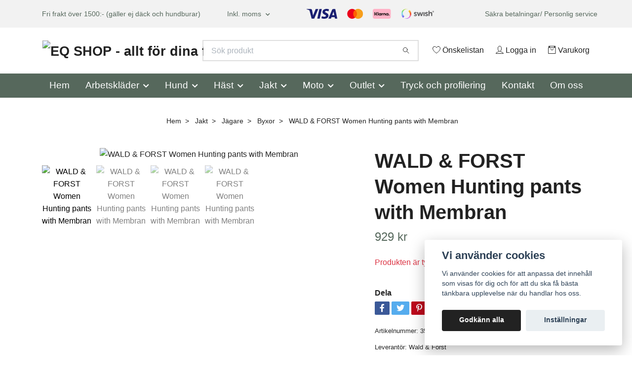

--- FILE ---
content_type: text/html; charset=utf-8
request_url: https://www.eqshop.se/jakt/jagare/83-byxor/wald-forst-hunting-pants-with-membran-women
body_size: 19746
content:
<!DOCTYPE html>
<html class="no-javascript" lang="sv">
<head><meta property="ix:host" content="cdn.quickbutik.com/images"><meta http-equiv="Content-Type" content="text/html; charset=utf-8">
<title>WALD &amp; FORST Women Hunting pants with Membran - EQ SHOP - allt för dina fritidsintressen</title>
<meta name="author" content="Quickbutik">
<meta name="description" content="Wald &amp;amp; Forst slitstarka jaktbyxor i dammodell med vindtätt och vattentätt membran. Det bekväma polyesterfodret och det elastiska, upphöjda midjebandet på ba">
<meta property="og:description" content="Wald &amp;amp; Forst slitstarka jaktbyxor i dammodell med vindtätt och vattentätt membran. Det bekväma polyesterfodret och det elastiska, upphöjda midjebandet på ba">
<meta property="og:title" content="WALD &amp; FORST Women Hunting pants with Membran - EQ SHOP - allt för dina fritidsintressen">
<meta property="og:url" content="https://www.eqshop.se/jakt/jagare/83-byxor/wald-forst-hunting-pants-with-membran-women">
<meta property="og:site_name" content="EQ SHOP - allt för dina fritidsintressen">
<meta property="og:type" content="website">
<meta property="og:image" content="https://cdn.quickbutik.com/images/54849B/products/65464bdfda9fe.png">
<meta property="twitter:card" content="summary">
<meta property="twitter:title" content="EQ SHOP - allt för dina fritidsintressen">
<meta property="twitter:description" content="Wald &amp;amp; Forst slitstarka jaktbyxor i dammodell med vindtätt och vattentätt membran. Det bekväma polyesterfodret och det elastiska, upphöjda midjebandet på ba">
<meta property="twitter:image" content="https://cdn.quickbutik.com/images/54849B/products/65464bdfda9fe.png">
<meta name="viewport" content="width=device-width, initial-scale=1, maximum-scale=1">
<link rel="preconnect" href="https://fonts.gstatic.com" crossorigin>
<script>document.documentElement.classList.remove('no-javascript');</script><!-- Vendor Assets --><link rel="stylesheet" href="https://use.fontawesome.com/releases/v5.15.4/css/all.css">
<link href="https://storage.quickbutik.com/stores/54849B/templates/nova/css/assets.min.css?93458" rel="stylesheet">
<!-- Theme Stylesheet --><link href="https://storage.quickbutik.com/stores/54849B/templates/nova/css/theme-main.css?93458" rel="stylesheet">
<link href="https://storage.quickbutik.com/stores/54849B/templates/nova/css/theme-sub.css?93458" rel="stylesheet">
<link href="https://storage.quickbutik.com/stores/54849B/templates/nova/css/custom.css?93458" rel="stylesheet">
<!-- Google Fonts --><!-- Favicon--><link rel="icon" type="image/png" href="https://cdn.quickbutik.com/images/54849B/templates/nova/assets/favicon.png?s=93458&auto=format">
<link rel="canonical" href="https://www.eqshop.se/jakt/jagare/83-byxor/wald-forst-hunting-pants-with-membran-women">
<!-- Tweaks for older IEs--><!--[if lt IE 9]>
      <script src="https://oss.maxcdn.com/html5shiv/3.7.3/html5shiv.min.js"></script>
      <script src="https://oss.maxcdn.com/respond/1.4.2/respond.min.js"></script
    ><![endif]--><script src="https://cdnjs.cloudflare.com/ajax/libs/imgix.js/4.0.0/imgix.min.js" integrity="sha512-SlmYBg9gVVpgcGsP+pIUgFnogdw1rs1L8x+OO3aFXeZdYgTYlFlyBV9hTebE6OgqCTDEjfdUEhcuWBsZ8LWOZA==" crossorigin="anonymous" referrerpolicy="no-referrer"></script><meta property="ix:useHttps" content="true">
	<meta name="google-site-verification" content="LPk5tyYHD3OxxuH2lwKit8avmu2qj-FPcTAWUMRHYec" />
<meta name="google-site-verification" content="LvWa1FxrC6NvQdwrazwfY3SjkJZE_sxPYhvzDvjcLNw" />
<style>.hide { display: none; }</style>
<script type="text/javascript" defer>document.addEventListener('DOMContentLoaded', () => {
    document.body.setAttribute('data-qb-page', 'product');
});</script><script src="/assets/shopassets/cookieconsent/cookieconsent.js?v=230"></script>
<style>
    :root {
        --cc-btn-primary-bg: #222222 !important;
        --cc-btn-primary-text: #fff !important;
        --cc-btn-primary-hover-bg: #222222 !important;
        --cc-btn-primary-hover-text: #fff !important;
    }
</style>
<style>
    html.force--consent,
    html.force--consent body{
        height: auto!important;
        width: 100vw!important;
    }
</style>

    <script type="text/javascript">
    var qb_cookieconsent = initCookieConsent();
    var qb_cookieconsent_blocks = [{"title":"Vi anv\u00e4nder cookies","description":"Vi anv\u00e4nder cookies f\u00f6r att anpassa det inneh\u00e5ll som visas f\u00f6r dig och f\u00f6r att du ska f\u00e5 b\u00e4sta t\u00e4nkbara upplevelse n\u00e4r du handlar hos oss."},{"title":"N\u00f6dv\u00e4ndiga cookies *","description":"Dessa cookies \u00e4r n\u00f6dv\u00e4ndiga f\u00f6r att butiken ska fungera korrekt och g\u00e5r inte att st\u00e4nga av utan att beh\u00f6va l\u00e4mna denna webbplats. De anv\u00e4nds f\u00f6r att funktionalitet som t.ex. varukorg, skapa ett konto och annat ska fungera korrekt.","toggle":{"value":"basic","enabled":true,"readonly":true}},{"title":"Statistik och prestanda","description":"Dessa cookies g\u00f6r att vi kan r\u00e4kna bes\u00f6k och trafik och d\u00e4rmed ta reda p\u00e5 saker som vilka sidor som \u00e4r mest popul\u00e4ra och hur bes\u00f6karna r\u00f6r sig p\u00e5 v\u00e5r webbplats. All information som samlas in genom dessa cookies \u00e4r sammanst\u00e4lld, vilket inneb\u00e4r att den \u00e4r anonym. Om du inte till\u00e5ter dessa cookies kan vi inte ge dig en lika skr\u00e4ddarsydd upplevelse.","toggle":{"value":"analytics","enabled":false,"readonly":false}},{"title":"Marknadsf\u00f6ring","description":"Dessa cookies st\u00e4lls in via v\u00e5r webbplats av v\u00e5ra annonseringspartner f\u00f6r att skapa en profil f\u00f6r dina intressen och visa relevanta annonser p\u00e5 andra webbplatser. De lagrar inte direkt personlig information men kan identifiera din webbl\u00e4sare och internetenhet. Om du inte till\u00e5ter dessa cookies kommer du att uppleva mindre riktad reklam.","toggle":{"value":"marketing","enabled":false,"readonly":false}}];
</script>
</head>
<body>
 
    <header class="header">
<!-- Section: Top Bar-->
<div class="top-bar py-1  text-sm">
  <div class="container">
    <div class="row align-items-center top-bar-height">
      <div class="col-12 col-lg-auto">

        <ul class="row mb-0 justify-content-center justify-content-lg-start list-unstyled">
          <li
            class="list-inline-item col-auto text-center text-lg-left d-none d-sm-flex">
            <span>Fri frakt över 1500:- (gäller ej däck och hundburar)</span>
          </li>

          <!-- Component: Language Dropdown-->

          <!-- Component: Tax Dropdown-->
          <li class="col-auto">
            <div class="dropdown px-3">
              <a id="taxDropdown" href="#" data-toggle="dropdown" data-display="static" aria-haspopup="true"
                aria-expanded="false" class="dropdown-toggle topbar-link">
                Inkl. moms
              </a>

              <div aria-labelledby="taxDropdown" class="dropdown-menu dropdown-menu-left">
                <a class="taxlink dropdown-item" title="Priser är exkl. moms. Klicka för att växla om till inkl. moms."
                  href="?tax-reverse">
                  Exkl. moms
                </a>
              </div>

            </div>
          </li>


          <!-- Currency Dropdown-->

        </ul>

      </div>
      
         
      <div class="col d-none d-lg-block pl-0 text-lg-right">
          <img class="icon-payment px-2 my-2 col" src="/assets/shopassets/paylogos/payment-visa-blue.svg"
            alt="Payment with Visa" />
          <img class="icon-payment px-2 my-2 col" src="/assets/shopassets/paylogos/payment-mastercard.svg"
            alt="Payment with Mastercard" />
          <img class="icon-payment px-2 my-2 col" src="/assets/shopassets/paylogos/payment-klarna.svg" alt="Payment with Klarna" />
          <img class="icon-payment px-2 my-2 col" src="/assets/shopassets/paylogos/payment-swish.png" alt="Payment with Swish" />
        </div>
       
      
      <!-- Component: Top information -->
      <div class="mt-2 mt-lg-0 col-12 col-lg d-none d-sm-flex text-center text-lg-right px-0">
        <span class="w-100">Säkra betalningar/ Personlig service</span>
      </div>

    </div>
  </div>
</div>
<!-- /Section: Top Bar -->

<!-- Section: Header variant -->
<!-- Section: Main Header -->
<nav class="navbar-expand-lg navbar-position navbar-light bg-white " >
    <div class="container">
      <div class="row">
        <div class="navbar col-12 py-2">
          <div class="list-inline-item order-0 d-lg-none col-auto p-0">
            <a href="#" data-toggle="modal" data-target="#sidebarLeft" class="color-text-base header-textcolor">
              <svg class="svg-icon navbar-icon color-text-base header-textcolor">
                <use xlink:href="#menu-hamburger-1"></use>
              </svg>
            </a>
          </div>
            <a href="https://www.eqshop.se" title="EQ SHOP - allt för dina fritidsintressen"
              class="navbar-brand order-1 order-lg-1 text-center text-md-left col-6 py-3 px-0">
              
              <img alt="EQ SHOP - allt för dina fritidsintressen" class="img-fluid img-logo" srcset="https://cdn.quickbutik.com/images/54849B/templates/nova/assets/logo.png?s=93458&auto=format&dpr=1 1x, https://cdn.quickbutik.com/images/54849B/templates/nova/assets/logo.png?s=93458&auto=format&dpr=2 2x, https://cdn.quickbutik.com/images/54849B/templates/nova/assets/logo.png?s=93458&auto=format&dpr=3 3x" src="https://cdn.quickbutik.com/images/54849B/templates/nova/assets/logo.png?s=93458&auto=format">
            </a>
          <form action="/shop/search" method="get"
            class="d-lg-flex order-lg-2 d-none my-lg-0 flex-grow-1 top-searchbar text-center col-auto px-4">
            <div class="search-wrapper input-group">
              <input type="text" name="s" placeholder="Sök produkt" aria-label="Search"
                aria-describedby="button-search-desktop" class="form-control pl-3 border-0" />
              <div class="input-group-append ml-0">
                <button id="button-search-desktop" type="submit" class="btn py-0 border-0 bg-white">
                  <svg class="svg-icon navbar-icon color-text-base">
                    <use xlink:href="#search-1"></use>
                  </svg>
                </button>
              </div>
            </div>
          </form>
          <ul class="list-inline order-2 order-lg-3 mb-0 text-right col-auto p-0">
            <li class="list-inline-item mr-3 d-lg-inline-block d-none">
              <a href="/shop/wishlist" class="position-relative d-flex align-items-center color-text-base header-textcolor">
                <svg class="svg-icon navbar-icon color-text-base header-textcolor">
                  <use xlink:href="#heart-1"></use>
                </svg>
                <span class="color-text-base header-textcolor">Önskelistan</span>
              </a>
            </li>
            <li class="list-inline-item mr-3 d-lg-inline-block d-none">
              <a href="/customer/login" class="p-0 d-flex align-items-center">
                <svg class="svg-icon navbar-icon color-text-base header-textcolor">
                  <use xlink:href="#avatar-1"></use>
                </svg>
                <span
                  class="color-text-base header-textcolor">Logga in</span>
              </a>
            </li>
  
            <li class="list-inline-item">
              <a href="#" data-toggle="modal" data-target="#sidebarCart"
                class="position-relative d-flex align-items-center qs-cart-view">
                <svg class="svg-icon navbar-icon color-text-base header-textcolor">
                  <use xlink:href="#retail-bag-1"></use>
                </svg>
                <div class="navbar-icon-badge icon-count text-white primary-bg basket-count-items icon-count-hidden">0</div>
                <span class="d-none d-sm-inline color-text-base header-textcolor">Varukorg
                  </span>
              </a>
            </li>
          </ul>
        </div>
      </div>
    </div>
  
    <div class="navbar-bg mainmenu_font_size">
      <ul class="container navbar-nav d-none d-lg-flex mt-lg-0 py-2 justify-content-center flex-wrap px-0">
        <li class="nav-item ">
          <a href="/" title="Hem" class="nav-link ">Hem</a>
        </li>
        <li class="nav-item has-dropdown position-relative   on-hover ">
          <a href="/arbetsklader" aria-haspopup="true" aria-expanded="false" class="nav-link dropdown-toggle">Arbetskläder</a>
          <ul class="dropdown-menu dropdown-menu-first" aria-labelledby="firstmenu">
  
  
            <li><a class="dropdown-item " href="/arbetsklader/78-accessoarer">Accessoarer</a></li>
  
  
  
            <li><a class="dropdown-item " href="/arbetsklader/82-byxor">Byxor</a></li>
  
  
  
            <li><a class="dropdown-item " href="/arbetsklader/38-handskar">Handskar</a></li>
  
  
  
            <li><a class="dropdown-item " href="/arbetsklader/jackor">Jackor</a></li>
  
  
  
            <li><a class="dropdown-item " href="/arbetsklader/75-regnklader">Regnkläder</a></li>
  
  
  
            <li><a class="dropdown-item " href="/arbetsklader/skor-och-stovlar">Skor &amp; stövlar</a></li>
  
  
  
            <li><a class="dropdown-item " href="/arbetsklader/58-trojor">Tröjor</a></li>
  
  
  
            <li><a class="dropdown-item " href="/arbetsklader/t-shirts-och-piketrojor">T-shirts &amp; pikétröjor</a></li>
  
  
  
            <li><a class="dropdown-item " href="/arbetsklader/99-understall">Underställ</a></li>
  
  
          </ul>
        </li>
        <li class="nav-item has-dropdown position-relative   on-hover ">
          <a href="/71-hund" aria-haspopup="true" aria-expanded="false" class="nav-link dropdown-toggle">Hund</a>
          <ul class="dropdown-menu dropdown-menu-first" aria-labelledby="firstmenu">
  
  
            <li><a class="dropdown-item " href="/71-hund/hundforare">Hundförare</a></li>
  
  
  
            <li><a class="dropdown-item " href="/71-hund/hundtillbehor">Hundtillbehör</a></li>
  
  
  
            <li><a class="dropdown-item " href="/71-hund/hundvard-och-fodertillskott">Hundvård och fodertillskott</a></li>
  
  
  
            <li><a class="dropdown-item " href="/71-hund/hundburar">Hundburar</a></li>
  
  
          </ul>
        </li>
        <li class="nav-item has-dropdown position-relative   on-hover ">
          <a href="/hastoryttare" aria-haspopup="true" aria-expanded="false" class="nav-link dropdown-toggle">Häst</a>
          <ul class="dropdown-menu dropdown-menu-first" aria-labelledby="firstmenu">
  
  
            <li><a class="dropdown-item " href="/hastoryttare/hage-stall">Hage &amp; Stall</a></li>
  
  
            <li class="dropdown-submenu position-relative d-flex justify-content-center align-items-center 
            dropdown-list__item ">

              <div class="d-flex align-items-center w-100 dropdown-list__content">
                <a href="/hastoryttare/hast" aria-expanded="false" class="dropdown-item ">Häst</a>
                <i id="categoryDropdown113" role="button" data-toggle="dropdown" aria-haspopup="true" aria-expanded="false" data-display="static" class="dropdown-toggle dropdown-btn pr-3 pl-2 cursor-pointer"></i>
              </div>
  
              <ul aria-labelledby="categoryDropdown113"
                class="dropdown-menu dropdown-menu-alignright
                dropdown-list__sub-menu">

                
                  <li><a href="/hastoryttare/hast/hastvard" class=" dropdown-item">Hästvård</a></li>
                

                
                  <li><a href="/hastoryttare/hast/utrustning" class=" dropdown-item">Utrustning</a></li>
                
              </ul>
            </li>
  
  
  
            <li class="dropdown-submenu position-relative d-flex justify-content-center align-items-center 
            dropdown-list__item ">

              <div class="d-flex align-items-center w-100 dropdown-list__content">
                <a href="/hastoryttare/ryttare" aria-expanded="false" class="dropdown-item ">Ryttare</a>
                <i id="categoryDropdown112" role="button" data-toggle="dropdown" aria-haspopup="true" aria-expanded="false" data-display="static" class="dropdown-toggle dropdown-btn pr-3 pl-2 cursor-pointer"></i>
              </div>
  
              <ul aria-labelledby="categoryDropdown112"
                class="dropdown-menu dropdown-menu-alignright
                dropdown-list__sub-menu">

                
                  <li><a href="/hastoryttare/ryttare/ridbyxor" class=" dropdown-item">Ridbyxor</a></li>
                

                
                  <li><a href="/hastoryttare/ryttare/ridjackor" class=" dropdown-item">Ridjackor</a></li>
                

                
                  <li><a href="/hastoryttare/ryttare/ridtrojor" class=" dropdown-item">Ridtröjor</a></li>
                

                
                  <li><a href="/hastoryttare/ryttare/ridvastar" class=" dropdown-item">Ridvästar</a></li>
                

                
                  <li><a href="/hastoryttare/ryttare/ridstovlar-skor" class=" dropdown-item">Ridstövlar &amp; skor</a></li>
                
              </ul>
            </li>
  
  
  
          </ul>
        </li>
        <li class="nav-item has-dropdown position-relative   on-hover ">
          <a href="/jakt" aria-haspopup="true" aria-expanded="false" class="nav-link dropdown-toggle">Jakt</a>
          <ul class="dropdown-menu dropdown-menu-first" aria-labelledby="firstmenu">
  
  
            <li><a class="dropdown-item " href="/jakt/48-hund">Hund</a></li>
  
  
            <li class="dropdown-submenu position-relative d-flex justify-content-center align-items-center 
            dropdown-list__item ">

              <div class="d-flex align-items-center w-100 dropdown-list__content">
                <a href="/jakt/jagare" aria-expanded="false" class="dropdown-item ">Jägare</a>
                <i id="categoryDropdown11" role="button" data-toggle="dropdown" aria-haspopup="true" aria-expanded="false" data-display="static" class="dropdown-toggle dropdown-btn pr-3 pl-2 cursor-pointer"></i>
              </div>
  
              <ul aria-labelledby="categoryDropdown11"
                class="dropdown-menu dropdown-menu-alignright
                dropdown-list__sub-menu">

                
                  <li><a href="/jakt/jagare/46-accessoarer" class=" dropdown-item">Accessoarer</a></li>
                

                
                  <li><a href="/jakt/jagare/83-byxor" class=" dropdown-item">Byxor</a></li>
                

                
                  <li><a href="/jakt/jagare/62-jackor" class=" dropdown-item">Jackor</a></li>
                

                
                  <li><a href="/jakt/jagare/kangor-stovlar" class=" dropdown-item">Kängor &amp; Stövlar</a></li>
                

                
                  <li><a href="/jakt/jagare/70-regnklader" class=" dropdown-item">Regnkläder</a></li>
                

                
                  <li><a href="/jakt/jagare/skjortor" class=" dropdown-item">Skjortor</a></li>
                

                
                  <li><a href="/jakt/jagare/96-trojor" class=" dropdown-item">Tröjor</a></li>
                

                
                  <li><a href="/jakt/jagare/t-shirts-piketrojor" class=" dropdown-item">T-Shirts &amp; pikétröjor</a></li>
                

                
                  <li><a href="/jakt/jagare/understall" class=" dropdown-item">Underställ</a></li>
                

                
                  <li><a href="/jakt/jagare/vastar" class=" dropdown-item">Västar</a></li>
                
              </ul>
            </li>
  
  
  
  
            <li><a class="dropdown-item " href="/jakt/kikare-kikarsikten">Kikare &amp; Kikarsikten</a></li>
  
  
  
            <li><a class="dropdown-item " href="/jakt/lampor">Lampor</a></li>
  
  
  
            <li><a class="dropdown-item " href="/jakt/47-tillbehor">Tillbehör</a></li>
  
  
  
            <li><a class="dropdown-item " href="/jakt/viltkorg-och-biltillbehor">Viltkorg och biltillbehör</a></li>
  
  
          </ul>
        </li>
        <li class="nav-item has-dropdown position-relative   on-hover ">
          <a href="/mc" aria-haspopup="true" aria-expanded="false" class="nav-link dropdown-toggle">Moto</a>
          <ul class="dropdown-menu dropdown-menu-first" aria-labelledby="firstmenu">
  
            <li class="dropdown-submenu position-relative d-flex justify-content-center align-items-center 
            dropdown-list__item ">

              <div class="d-flex align-items-center w-100 dropdown-list__content">
                <a href="/mc/forare" aria-expanded="false" class="dropdown-item ">Förare</a>
                <i id="categoryDropdown24" role="button" data-toggle="dropdown" aria-haspopup="true" aria-expanded="false" data-display="static" class="dropdown-toggle dropdown-btn pr-3 pl-2 cursor-pointer"></i>
              </div>
  
              <ul aria-labelledby="categoryDropdown24"
                class="dropdown-menu dropdown-menu-alignright
                dropdown-list__sub-menu">

                
                  <li><a href="/mc/forare/byxor" class=" dropdown-item">Byxor</a></li>
                

                
                  <li><a href="/mc/forare/glasogon" class=" dropdown-item">Glasögon</a></li>
                

                
                  <li><a href="/mc/forare/handskar" class=" dropdown-item">Handskar</a></li>
                

                
                  <li><a href="/mc/forare/hjalmar" class=" dropdown-item">Hjälmar</a></li>
                

                
                  <li><a href="/mc/forare/regnklader" class=" dropdown-item">Regnkläder</a></li>
                

                
                  <li><a href="/mc/forare/skydd" class=" dropdown-item">Skydd</a></li>
                

                
                  <li><a href="/mc/forare/stovlar" class=" dropdown-item">Stövlar</a></li>
                

                
                  <li><a href="/mc/forare/trojor" class=" dropdown-item">Tröjor</a></li>
                
              </ul>
            </li>
  
  
  
  
            <li><a class="dropdown-item " href="/mc/hjalmlampor">Hjälmlampor</a></li>
  
  
            <li class="dropdown-submenu position-relative d-flex justify-content-center align-items-center 
            dropdown-list__item ">

              <div class="d-flex align-items-center w-100 dropdown-list__content">
                <a href="/mc/motorcykel" aria-expanded="false" class="dropdown-item ">Motorcykel</a>
                <i id="categoryDropdown25" role="button" data-toggle="dropdown" aria-haspopup="true" aria-expanded="false" data-display="static" class="dropdown-toggle dropdown-btn pr-3 pl-2 cursor-pointer"></i>
              </div>
  
              <ul aria-labelledby="categoryDropdown25"
                class="dropdown-menu dropdown-menu-alignright
                dropdown-list__sub-menu">

                
                  <li><a href="/mc/motorcykel/avgassystem" class=" dropdown-item">Avgassystem</a></li>
                

                
                  <li><a href="/mc/motorcykel/bromsdelar-och-kopplingsdelar" class=" dropdown-item">Broms- &amp; kopplingsdelar</a></li>
                

                
                  <li><a href="/mc/motorcykel/dack" class=" dropdown-item">Däck</a></li>
                

                
                  <li><a href="/mc/motorcykel/dacktillbehor" class=" dropdown-item">Däcktillbehör</a></li>
                

                
                  <li><a href="/mc/motorcykel/fotpinnar" class=" dropdown-item">Fotpinnar</a></li>
                

                
                  <li><a href="/mc/motorcykel/kedjor-och-drev" class=" dropdown-item">Kedjor &amp; Drev</a></li>
                

                
                  <li><a href="/mc/motorcykel/luftfilter" class=" dropdown-item">Luftfilter</a></li>
                

                
                  <li><a href="/mc/motorcykel/oljor-rengoring" class=" dropdown-item">Oljor &amp; Rengöring</a></li>
                

                
                  <li><a href="/mc/motorcykel/verktyg-och-skruvsatser" class=" dropdown-item">Verktyg &amp; skruvsatser</a></li>
                
              </ul>
            </li>
  
  
  
          </ul>
        </li>
        <li class="nav-item has-dropdown position-relative   on-hover ">
          <a href="/outlet" aria-haspopup="true" aria-expanded="false" class="nav-link dropdown-toggle">Outlet</a>
          <ul class="dropdown-menu dropdown-menu-first" aria-labelledby="firstmenu">
  
  
            <li><a class="dropdown-item " href="/outlet/jakt-outlet">Jakt outlet</a></li>
  
  
  
            <li><a class="dropdown-item " href="/outlet/arbetsklader-outlet">Arbetskläder Outlet</a></li>
  
  
  
            <li><a class="dropdown-item " href="/outlet/moto-outlet">Moto Outlet</a></li>
  
  
          </ul>
        </li>
        <li class="nav-item ">
          <a href="/tryck-och-profilering" title="Tryck och profilering" class="nav-link ">Tryck och profilering</a>
        </li>
        <li class="nav-item ">
          <a href="/contact" title="Kontakt" class="nav-link ">Kontakt</a>
        </li>
        <li class="nav-item ">
          <a href="/sidor/om-oss" title="Om oss" class="nav-link ">Om oss</a>
        </li>
      </ul>
    </div>
  </nav>
  <!-- /Section: Main Header -->
<!-- Section: Header variant -->

<!-- Section: Main Menu -->
<div id="sidebarLeft" tabindex="-1" role="dialog" aria-hidden="true" class="modal fade modal-left">
  <div role="document" class="modal-dialog">
    <div class="modal-content">
      <div class="modal-header pb-0 border-0 d-block">
        <div class="row">
        <form action="/shop/search" method="get" class="col d-lg-flex w-100 my-lg-0 mb-2 pt-1">
          <div class="search-wrapper input-group">
            <input type="text" name="s" placeholder="Sök produkt" aria-label="Search"
              aria-describedby="button-search" class="form-control pl-3 border-0 mobile-search" />
            <div class="input-group-append ml-0">
              <button id="button-search" type="submit" class="btn py-0 btn-underlined border-0">
                <svg class="svg-icon navbar-icon">
                  <use xlink:href="#search-1"></use>
                </svg>
              </button>
            </div>
          </div>
        </form>
        <button type="button" data-dismiss="modal" aria-label="Close" class="close col-auto close-rotate p-0 m-0">
          <svg class="svg-icon w-3rem h-3rem svg-icon-light align-middle">
            <use xlink:href="#close-1"></use>
          </svg>
        </button>
        </div>
      </div>
      <div class="modal-body pt-0">
        <div class="px-2 pb-5">

          <ul class="nav flex-column mb-5">
            <li class="nav-item ">
              <a href="/" title="Hem" class="nav-link mobile-nav-link pl-0">Hem</a>
            </li>



            <li class="nav-item dropdown">

              <a href="/arbetsklader" data-toggle="collapse" data-target="#cat8" aria-haspopup="true"
                aria-expanded="false"
                class="nav-link mobile-nav-link pl-0 mobile-dropdown-toggle dropdown-toggle">Arbetskläder</a>

              <div id="cat8" class="collapse">
                <ul class="nav flex-column ml-3">
                  <li class="nav-item">
                    <a class="nav-link mobile-nav-link pl-0 show-all" href="/arbetsklader" title="Arbetskläder">Visa alla i Arbetskläder</a>
                  </li>

                  <li class="nav-item">
                    <a href="/arbetsklader/78-accessoarer" class="nav-link mobile-nav-link pl-0 ">Accessoarer</a>
                  </li>



                  <li class="nav-item">
                    <a href="/arbetsklader/82-byxor" class="nav-link mobile-nav-link pl-0 ">Byxor</a>
                  </li>



                  <li class="nav-item">
                    <a href="/arbetsklader/38-handskar" class="nav-link mobile-nav-link pl-0 ">Handskar</a>
                  </li>



                  <li class="nav-item">
                    <a href="/arbetsklader/jackor" class="nav-link mobile-nav-link pl-0 ">Jackor</a>
                  </li>



                  <li class="nav-item">
                    <a href="/arbetsklader/75-regnklader" class="nav-link mobile-nav-link pl-0 ">Regnkläder</a>
                  </li>



                  <li class="nav-item">
                    <a href="/arbetsklader/skor-och-stovlar" class="nav-link mobile-nav-link pl-0 ">Skor &amp; stövlar</a>
                  </li>



                  <li class="nav-item">
                    <a href="/arbetsklader/58-trojor" class="nav-link mobile-nav-link pl-0 ">Tröjor</a>
                  </li>



                  <li class="nav-item">
                    <a href="/arbetsklader/t-shirts-och-piketrojor" class="nav-link mobile-nav-link pl-0 ">T-shirts &amp; pikétröjor</a>
                  </li>



                  <li class="nav-item">
                    <a href="/arbetsklader/99-understall" class="nav-link mobile-nav-link pl-0 ">Underställ</a>
                  </li>



                </ul>
              </div>
            </li>



            <li class="nav-item dropdown">

              <a href="/71-hund" data-toggle="collapse" data-target="#cat9" aria-haspopup="true"
                aria-expanded="false"
                class="nav-link mobile-nav-link pl-0 mobile-dropdown-toggle dropdown-toggle">Hund</a>

              <div id="cat9" class="collapse">
                <ul class="nav flex-column ml-3">
                  <li class="nav-item">
                    <a class="nav-link mobile-nav-link pl-0 show-all" href="/71-hund" title="Hund">Visa alla i Hund</a>
                  </li>

                  <li class="nav-item">
                    <a href="/71-hund/hundforare" class="nav-link mobile-nav-link pl-0 ">Hundförare</a>
                  </li>



                  <li class="nav-item">
                    <a href="/71-hund/hundtillbehor" class="nav-link mobile-nav-link pl-0 ">Hundtillbehör</a>
                  </li>



                  <li class="nav-item">
                    <a href="/71-hund/hundvard-och-fodertillskott" class="nav-link mobile-nav-link pl-0 ">Hundvård och fodertillskott</a>
                  </li>



                  <li class="nav-item">
                    <a href="/71-hund/hundburar" class="nav-link mobile-nav-link pl-0 ">Hundburar</a>
                  </li>



                </ul>
              </div>
            </li>



            <li class="nav-item dropdown">

              <a href="/hastoryttare" data-toggle="collapse" data-target="#cat107" aria-haspopup="true"
                aria-expanded="false"
                class="nav-link mobile-nav-link pl-0 mobile-dropdown-toggle dropdown-toggle">Häst</a>

              <div id="cat107" class="collapse">
                <ul class="nav flex-column ml-3">
                  <li class="nav-item">
                    <a class="nav-link mobile-nav-link pl-0 show-all" href="/hastoryttare" title="Häst">Visa alla i Häst</a>
                  </li>

                  <li class="nav-item">
                    <a href="/hastoryttare/hage-stall" class="nav-link mobile-nav-link pl-0 ">Hage &amp; Stall</a>
                  </li>




                  <li class="nav-item dropdown">
                    <a href="#" data-target="#subcat113" data-toggle="collapse" aria-haspopup="true"
                      aria-expanded="false" class="nav-link pl-0 dropdown-toggle">Häst</a>

                    <div id="subcat113" class="collapse">
                      <ul class="nav flex-column ml-3">
                        <li class="nav-item">
                          <a class="nav-link mobile-nav-link pl-0 show-all" href="/hastoryttare/hast"
                            title="Häst">Visa alla i Häst</a>
                        </li>
                          
                          <li class="nav-item">
                            <a href="/hastoryttare/hast/hastvard" class="nav-link pl-0 ">Hästvård</a>
                          </li>


                          
                          <li class="nav-item">
                            <a href="/hastoryttare/hast/utrustning" class="nav-link pl-0 ">Utrustning</a>
                          </li>


                      </ul>
                    </div>
                  </li>



                  <li class="nav-item dropdown">
                    <a href="#" data-target="#subcat112" data-toggle="collapse" aria-haspopup="true"
                      aria-expanded="false" class="nav-link pl-0 dropdown-toggle">Ryttare</a>

                    <div id="subcat112" class="collapse">
                      <ul class="nav flex-column ml-3">
                        <li class="nav-item">
                          <a class="nav-link mobile-nav-link pl-0 show-all" href="/hastoryttare/ryttare"
                            title="Ryttare">Visa alla i Ryttare</a>
                        </li>
                          
                          <li class="nav-item">
                            <a href="/hastoryttare/ryttare/ridbyxor" class="nav-link pl-0 ">Ridbyxor</a>
                          </li>


                          
                          <li class="nav-item">
                            <a href="/hastoryttare/ryttare/ridjackor" class="nav-link pl-0 ">Ridjackor</a>
                          </li>


                          
                          <li class="nav-item">
                            <a href="/hastoryttare/ryttare/ridtrojor" class="nav-link pl-0 ">Ridtröjor</a>
                          </li>


                          
                          <li class="nav-item">
                            <a href="/hastoryttare/ryttare/ridvastar" class="nav-link pl-0 ">Ridvästar</a>
                          </li>


                          
                          <li class="nav-item">
                            <a href="/hastoryttare/ryttare/ridstovlar-skor" class="nav-link pl-0 ">Ridstövlar &amp; skor</a>
                          </li>


                      </ul>
                    </div>
                  </li>


                </ul>
              </div>
            </li>



            <li class="nav-item dropdown">

              <a href="/jakt" data-toggle="collapse" data-target="#cat6" aria-haspopup="true"
                aria-expanded="false"
                class="nav-link mobile-nav-link pl-0 mobile-dropdown-toggle dropdown-toggle">Jakt</a>

              <div id="cat6" class="collapse">
                <ul class="nav flex-column ml-3">
                  <li class="nav-item">
                    <a class="nav-link mobile-nav-link pl-0 show-all" href="/jakt" title="Jakt">Visa alla i Jakt</a>
                  </li>

                  <li class="nav-item">
                    <a href="/jakt/48-hund" class="nav-link mobile-nav-link pl-0 ">Hund</a>
                  </li>




                  <li class="nav-item dropdown">
                    <a href="#" data-target="#subcat11" data-toggle="collapse" aria-haspopup="true"
                      aria-expanded="false" class="nav-link pl-0 dropdown-toggle">Jägare</a>

                    <div id="subcat11" class="collapse">
                      <ul class="nav flex-column ml-3">
                        <li class="nav-item">
                          <a class="nav-link mobile-nav-link pl-0 show-all" href="/jakt/jagare"
                            title="Jägare">Visa alla i Jägare</a>
                        </li>
                          
                          <li class="nav-item">
                            <a href="/jakt/jagare/46-accessoarer" class="nav-link pl-0 ">Accessoarer</a>
                          </li>


                          
                          <li class="nav-item">
                            <a href="/jakt/jagare/83-byxor" class="nav-link pl-0 ">Byxor</a>
                          </li>


                          
                          <li class="nav-item">
                            <a href="/jakt/jagare/62-jackor" class="nav-link pl-0 ">Jackor</a>
                          </li>


                          
                          <li class="nav-item">
                            <a href="/jakt/jagare/kangor-stovlar" class="nav-link pl-0 ">Kängor &amp; Stövlar</a>
                          </li>


                          
                          <li class="nav-item">
                            <a href="/jakt/jagare/70-regnklader" class="nav-link pl-0 ">Regnkläder</a>
                          </li>


                          
                          <li class="nav-item">
                            <a href="/jakt/jagare/skjortor" class="nav-link pl-0 ">Skjortor</a>
                          </li>


                          
                          <li class="nav-item">
                            <a href="/jakt/jagare/96-trojor" class="nav-link pl-0 ">Tröjor</a>
                          </li>


                          
                          <li class="nav-item">
                            <a href="/jakt/jagare/t-shirts-piketrojor" class="nav-link pl-0 ">T-Shirts &amp; pikétröjor</a>
                          </li>


                          
                          <li class="nav-item">
                            <a href="/jakt/jagare/understall" class="nav-link pl-0 ">Underställ</a>
                          </li>


                          
                          <li class="nav-item">
                            <a href="/jakt/jagare/vastar" class="nav-link pl-0 ">Västar</a>
                          </li>


                      </ul>
                    </div>
                  </li>


                  <li class="nav-item">
                    <a href="/jakt/kikare-kikarsikten" class="nav-link mobile-nav-link pl-0 ">Kikare &amp; Kikarsikten</a>
                  </li>



                  <li class="nav-item">
                    <a href="/jakt/lampor" class="nav-link mobile-nav-link pl-0 ">Lampor</a>
                  </li>



                  <li class="nav-item">
                    <a href="/jakt/47-tillbehor" class="nav-link mobile-nav-link pl-0 ">Tillbehör</a>
                  </li>



                  <li class="nav-item">
                    <a href="/jakt/viltkorg-och-biltillbehor" class="nav-link mobile-nav-link pl-0 ">Viltkorg och biltillbehör</a>
                  </li>



                </ul>
              </div>
            </li>



            <li class="nav-item dropdown">

              <a href="/mc" data-toggle="collapse" data-target="#cat7" aria-haspopup="true"
                aria-expanded="false"
                class="nav-link mobile-nav-link pl-0 mobile-dropdown-toggle dropdown-toggle">Moto</a>

              <div id="cat7" class="collapse">
                <ul class="nav flex-column ml-3">
                  <li class="nav-item">
                    <a class="nav-link mobile-nav-link pl-0 show-all" href="/mc" title="Moto">Visa alla i Moto</a>
                  </li>


                  <li class="nav-item dropdown">
                    <a href="#" data-target="#subcat24" data-toggle="collapse" aria-haspopup="true"
                      aria-expanded="false" class="nav-link pl-0 dropdown-toggle">Förare</a>

                    <div id="subcat24" class="collapse">
                      <ul class="nav flex-column ml-3">
                        <li class="nav-item">
                          <a class="nav-link mobile-nav-link pl-0 show-all" href="/mc/forare"
                            title="Förare">Visa alla i Förare</a>
                        </li>
                          
                          <li class="nav-item">
                            <a href="/mc/forare/byxor" class="nav-link pl-0 ">Byxor</a>
                          </li>


                          
                          <li class="nav-item">
                            <a href="/mc/forare/glasogon" class="nav-link pl-0 ">Glasögon</a>
                          </li>


                          
                          <li class="nav-item">
                            <a href="/mc/forare/handskar" class="nav-link pl-0 ">Handskar</a>
                          </li>


                          
                          <li class="nav-item">
                            <a href="/mc/forare/hjalmar" class="nav-link pl-0 ">Hjälmar</a>
                          </li>


                          
                          <li class="nav-item">
                            <a href="/mc/forare/regnklader" class="nav-link pl-0 ">Regnkläder</a>
                          </li>


                          
                          <li class="nav-item">
                            <a href="/mc/forare/skydd" class="nav-link pl-0 ">Skydd</a>
                          </li>


                          
                          <li class="nav-item">
                            <a href="/mc/forare/stovlar" class="nav-link pl-0 ">Stövlar</a>
                          </li>


                          
                          <li class="nav-item">
                            <a href="/mc/forare/trojor" class="nav-link pl-0 ">Tröjor</a>
                          </li>


                      </ul>
                    </div>
                  </li>


                  <li class="nav-item">
                    <a href="/mc/hjalmlampor" class="nav-link mobile-nav-link pl-0 ">Hjälmlampor</a>
                  </li>




                  <li class="nav-item dropdown">
                    <a href="#" data-target="#subcat25" data-toggle="collapse" aria-haspopup="true"
                      aria-expanded="false" class="nav-link pl-0 dropdown-toggle">Motorcykel</a>

                    <div id="subcat25" class="collapse">
                      <ul class="nav flex-column ml-3">
                        <li class="nav-item">
                          <a class="nav-link mobile-nav-link pl-0 show-all" href="/mc/motorcykel"
                            title="Motorcykel">Visa alla i Motorcykel</a>
                        </li>
                          
                          <li class="nav-item">
                            <a href="/mc/motorcykel/avgassystem" class="nav-link pl-0 ">Avgassystem</a>
                          </li>


                          
                          <li class="nav-item">
                            <a href="/mc/motorcykel/bromsdelar-och-kopplingsdelar" class="nav-link pl-0 ">Broms- &amp; kopplingsdelar</a>
                          </li>


                          
                          <li class="nav-item">
                            <a href="/mc/motorcykel/dack" class="nav-link pl-0 ">Däck</a>
                          </li>


                          
                          <li class="nav-item">
                            <a href="/mc/motorcykel/dacktillbehor" class="nav-link pl-0 ">Däcktillbehör</a>
                          </li>


                          
                          <li class="nav-item">
                            <a href="/mc/motorcykel/fotpinnar" class="nav-link pl-0 ">Fotpinnar</a>
                          </li>


                          
                          <li class="nav-item">
                            <a href="/mc/motorcykel/kedjor-och-drev" class="nav-link pl-0 ">Kedjor &amp; Drev</a>
                          </li>


                          
                          <li class="nav-item">
                            <a href="/mc/motorcykel/luftfilter" class="nav-link pl-0 ">Luftfilter</a>
                          </li>


                          
                          <li class="nav-item">
                            <a href="/mc/motorcykel/oljor-rengoring" class="nav-link pl-0 ">Oljor &amp; Rengöring</a>
                          </li>


                          
                          <li class="nav-item">
                            <a href="/mc/motorcykel/verktyg-och-skruvsatser" class="nav-link pl-0 ">Verktyg &amp; skruvsatser</a>
                          </li>


                      </ul>
                    </div>
                  </li>


                </ul>
              </div>
            </li>



            <li class="nav-item dropdown">

              <a href="/outlet" data-toggle="collapse" data-target="#cat66" aria-haspopup="true"
                aria-expanded="false"
                class="nav-link mobile-nav-link pl-0 mobile-dropdown-toggle dropdown-toggle">Outlet</a>

              <div id="cat66" class="collapse">
                <ul class="nav flex-column ml-3">
                  <li class="nav-item">
                    <a class="nav-link mobile-nav-link pl-0 show-all" href="/outlet" title="Outlet">Visa alla i Outlet</a>
                  </li>

                  <li class="nav-item">
                    <a href="/outlet/jakt-outlet" class="nav-link mobile-nav-link pl-0 ">Jakt outlet</a>
                  </li>



                  <li class="nav-item">
                    <a href="/outlet/arbetsklader-outlet" class="nav-link mobile-nav-link pl-0 ">Arbetskläder Outlet</a>
                  </li>



                  <li class="nav-item">
                    <a href="/outlet/moto-outlet" class="nav-link mobile-nav-link pl-0 ">Moto Outlet</a>
                  </li>



                </ul>
              </div>
            </li>


            <li class="nav-item ">
              <a href="/tryck-och-profilering" title="Tryck och profilering" class="nav-link mobile-nav-link pl-0">Tryck och profilering</a>
            </li>


            <li class="nav-item ">
              <a href="/contact" title="Kontakt" class="nav-link mobile-nav-link pl-0">Kontakt</a>
            </li>


            <li class="nav-item ">
              <a href="/sidor/om-oss" title="Om oss" class="nav-link mobile-nav-link pl-0">Om oss</a>
            </li>



            <li class="nav-item">
              <a href="/shop/wishlist" class="nav-link mobile-nav-link text-hover-primary position-relative d-flex align-items-center">
                <svg class="svg-icon navbar-icon">
                  <use xlink:href="#heart-1"></use>
                </svg>
                <span class="nav-link pl-0">Önskelistan</span>
              </a>
            </li>

            <li class="nav-item">
              <a href="/customer/login" class="nav-link mobile-nav-link text-hover-primary position-relative d-flex align-items-center">
                <svg class="svg-icon navbar-icon">
                  <use xlink:href="#avatar-1"></use>
                </svg>
                <span
                  class="nav-link pl-0">Logga in</span>
              </a>
            </li>

          </ul>
        </div>
      </div>
    </div>
  </div>
</div>
<!-- /Section: Main Menu -->
</header><!-- Sidebar Cart Modal-->
<div id="sidebarCart" tabindex="-1" role="dialog" class="modal fade modal-right cart-sidebar">
  <div role="document" class="modal-dialog">
    <div class="modal-content sidebar-cart-content">
      <div class="modal-header pb-0 border-0">
        <h3 class="ml-3 color-text-base">Varukorg</h3>
        <button type="button" data-dismiss="modal" aria-label="Stäng"
          class="close modal-close close-rotate">
          <svg class="svg-icon w-3rem h-3rem svg-icon-light align-middle">
            <use xlink:href="#close-1"></use>
          </svg>
        </button>
      </div>
      <div class="modal-body sidebar-cart-body">

        <!-- Cart messages -->
        <div class="qs-cart-message"></div>

        <!-- Empty cart snippet-->
        <!-- In case of empty cart - display this snippet + remove .d-none-->
        <div class="qs-cart-empty  text-center mb-5">
          <svg class="svg-icon w-3rem h-3rem svg-icon-light mb-4 opacity-7">
            <use xlink:href="#retail-bag-1"></use>
          </svg>
          <p>Din varukorg är tom, men det behöver den inte vara.</p>
        </div>

        <!-- Empty cart snippet end-->
        <div class="sidebar-cart-product-wrapper qs-cart-update">

          <div id="cartitem-clone" class="navbar-cart-product clone hide">
            <input type="hidden" class="navbar-cart-product-id" value="" />
            <div class="d-flex align-items-center">
              <a class="navbar-cart-product-url pr-2" href="#">
                <img loading="lazy" src="" alt="" class="navbar-cart-product-image img-fluid navbar-cart-product-image" />
              </a>
              <div class="flex-grow-1">
                <a href="#" class="navbar-cart-product-link color-text-base"></a>
                <strong class="navbar-cart-product-price product-price d-block text-sm"></strong>
                <div class="d-flex max-w-100px">
                  <div class="btn btn-items btn-items-decrease text-center">-</div>
                  <input type="text" value="1" class="navbar-cart-product-qty form-control text-center input-items" />
                  <div class="btn btn-items btn-items-increase text-center">+</div>
                </div>
              </div>
              <button class="qs-cart-delete btn" data-pid="">
                <svg class="svg-icon sidebar-cart-icon color-text-base opacity-7">
                  <use xlink:href="#bin-1"></use>
                </svg>
              </button>
            </div>
          </div>


        </div>
      </div>
      <div class="modal-footer sidebar-cart-footer shadow color-text-base">
        <div class="w-100">
          <h5 class="mb-2 mb-lg-4">
            Total summa: 
            <span
              class="float-right navbar-cart-totals">0,00 SEK</span>
        </h5>   
        <a href="/cart/index" title="Till kassan" class="w-100">
            <button class="btn-height-large navbar-checkout-btn border-0 mb-2 mb-lg-4 btn btn-dark btn-block disabled">Till kassan</button>
        </a>
        <a href="#" data-dismiss="modal" class="btn btn-block color-text-base">Fortsätt att handla</a>

        </div>
      </div>
    </div>
  </div>
</div><div class="container pt-0 pt-lg-4">
            <!-- Sidebar-->
            <nav class="breadcrumb p-0" aria-label="breadcrumbs mb-0"><ul class="breadcrumb mb-0 mx-auto justify-content-center">
<li class="breadcrumb-item ">
<a href="/" title="Hem">Hem</a>
</li>
<li class="breadcrumb-item ">
<a href="/jakt" title="Jakt">Jakt</a>
</li>
<li class="breadcrumb-item ">
<a href="/jakt/jagare" title="Jägare">Jägare</a>
</li>
<li class="breadcrumb-item ">
<a href="/jakt/jagare/83-byxor" title="Byxor">Byxor</a>
</li>
<li class="breadcrumb-item active">
WALD &amp; FORST Women Hunting pants with Membran
</li>
</ul></nav>
</div>
    <!-- Main Product Detail Content -->
<article id="product" class="container py-0 py-lg-4" itemscope itemtype="http://schema.org/Product">
    <div class="row">
      <div class="col-lg-7 order-1">
        
        <div class="detail-carousel">
          <div id="detailSlider" class="swiper-container detail-slider photoswipe-gallery">
            <!-- Additional required wrapper-->
            <div class="swiper-wrapper">

              <!-- Slides-->
              <div class="swiper-slide qs-product-image4977" data-thumb="https://cdn.quickbutik.com/images/54849B/products/65464bdfda9fe.png">
                <a href="https://cdn.quickbutik.com/images/54849B/products/65464bdfda9fe.png?auto=format,compress&fit=max&max-w=1600&max-h=1200&dpr=1"
                  data-caption="WALD &amp; FORST Women Hunting pants with Membran"
                  data-toggle="photoswipe" data-width="1200" data-height="1200" class="btn btn-photoswipe">
                  <svg class="svg-icon svg-icon-heavy">
                    <use xlink:href="#expand-1"></use>
                  </svg></a>
                <div data-toggle="zoom" 
                  data-image="https://cdn.quickbutik.com/images/54849B/products/65464bdfda9fe.png?auto=format,compress&fit=max&w=960&h=960&dpr=1">

                  <img loading="lazy" srcset="https://cdn.quickbutik.com/images/54849B/products/65464bdfda9fe.png?auto=format,compress&fit=max&w=960&h=960&dpr=1 1x, https://cdn.quickbutik.com/images/54849B/products/65464bdfda9fe.png?auto=format,compress&fit=max&w=1600&h=1200&dpr=2 2x"
                  src="https://cdn.quickbutik.com/images/54849B/products/65464bdfda9fe.png?auto=format,compress&fit=max&max-w=960&max-h=960&dpr=1&auto=format"
                  alt="WALD &amp; FORST Women Hunting pants with Membran"
                  class="productpage-image img-fluid  h-max" />

                </div>
              </div>
              <!-- Slides-->
              <div class="swiper-slide qs-product-image4978" data-thumb="https://cdn.quickbutik.com/images/54849B/products/65464bdfd6f1f.png">
                <a href="https://cdn.quickbutik.com/images/54849B/products/65464bdfd6f1f.png?auto=format,compress&fit=max&max-w=1600&max-h=1200&dpr=1"
                  data-caption="WALD &amp; FORST Women Hunting pants with Membran"
                  data-toggle="photoswipe" data-width="1200" data-height="1200" class="btn btn-photoswipe">
                  <svg class="svg-icon svg-icon-heavy">
                    <use xlink:href="#expand-1"></use>
                  </svg></a>
                <div data-toggle="zoom" 
                  data-image="https://cdn.quickbutik.com/images/54849B/products/65464bdfd6f1f.png?auto=format,compress&fit=max&w=960&h=960&dpr=1">

                  <img loading="lazy" srcset="https://cdn.quickbutik.com/images/54849B/products/65464bdfd6f1f.png?auto=format,compress&fit=max&w=960&h=960&dpr=1 1x, https://cdn.quickbutik.com/images/54849B/products/65464bdfd6f1f.png?auto=format,compress&fit=max&w=1600&h=1200&dpr=2 2x"
                  src="https://cdn.quickbutik.com/images/54849B/products/65464bdfd6f1f.png?auto=format,compress&fit=max&max-w=960&max-h=960&dpr=1&auto=format"
                  alt="WALD &amp; FORST Women Hunting pants with Membran"
                  class="productpage-image img-fluid  h-max" />

                </div>
              </div>
              <!-- Slides-->
              <div class="swiper-slide qs-product-image4979" data-thumb="https://cdn.quickbutik.com/images/54849B/products/65464be04da7d.png">
                <a href="https://cdn.quickbutik.com/images/54849B/products/65464be04da7d.png?auto=format,compress&fit=max&max-w=1600&max-h=1200&dpr=1"
                  data-caption="WALD &amp; FORST Women Hunting pants with Membran"
                  data-toggle="photoswipe" data-width="1200" data-height="1200" class="btn btn-photoswipe">
                  <svg class="svg-icon svg-icon-heavy">
                    <use xlink:href="#expand-1"></use>
                  </svg></a>
                <div data-toggle="zoom" 
                  data-image="https://cdn.quickbutik.com/images/54849B/products/65464be04da7d.png?auto=format,compress&fit=max&w=960&h=960&dpr=1">

                  <img loading="lazy" srcset="https://cdn.quickbutik.com/images/54849B/products/65464be04da7d.png?auto=format,compress&fit=max&w=960&h=960&dpr=1 1x, https://cdn.quickbutik.com/images/54849B/products/65464be04da7d.png?auto=format,compress&fit=max&w=1600&h=1200&dpr=2 2x"
                  src="https://cdn.quickbutik.com/images/54849B/products/65464be04da7d.png?auto=format,compress&fit=max&max-w=960&max-h=960&dpr=1&auto=format"
                  alt="WALD &amp; FORST Women Hunting pants with Membran"
                  class="productpage-image img-fluid  h-max" />

                </div>
              </div>
              <!-- Slides-->
              <div class="swiper-slide qs-product-image4980" data-thumb="https://cdn.quickbutik.com/images/54849B/products/65464be051745.png">
                <a href="https://cdn.quickbutik.com/images/54849B/products/65464be051745.png?auto=format,compress&fit=max&max-w=1600&max-h=1200&dpr=1"
                  data-caption="WALD &amp; FORST Women Hunting pants with Membran"
                  data-toggle="photoswipe" data-width="1200" data-height="1200" class="btn btn-photoswipe">
                  <svg class="svg-icon svg-icon-heavy">
                    <use xlink:href="#expand-1"></use>
                  </svg></a>
                <div data-toggle="zoom" 
                  data-image="https://cdn.quickbutik.com/images/54849B/products/65464be051745.png?auto=format,compress&fit=max&w=960&h=960&dpr=1">

                  <img loading="lazy" srcset="https://cdn.quickbutik.com/images/54849B/products/65464be051745.png?auto=format,compress&fit=max&w=960&h=960&dpr=1 1x, https://cdn.quickbutik.com/images/54849B/products/65464be051745.png?auto=format,compress&fit=max&w=1600&h=1200&dpr=2 2x"
                  src="https://cdn.quickbutik.com/images/54849B/products/65464be051745.png?auto=format,compress&fit=max&max-w=960&max-h=960&dpr=1&auto=format"
                  alt="WALD &amp; FORST Women Hunting pants with Membran"
                  class="productpage-image img-fluid  h-max" />

                </div>
              </div>
            </div>
          </div>

          <meta itemprop="image" content="https://cdn.quickbutik.com/images/54849B/products/65464bdfda9fe.png">
        </div>

        <!-- Thumbnails (only if more than one) -->
        <div data-swiper="#detailSlider" class="swiper-thumbs">
          
          <button class="swiper-thumb-item detail-thumb-item mb-3 active qs-product-image4977"
            data-thumb="https://cdn.quickbutik.com/images/54849B/products/65464bdfda9fe.png">

            <img loading="lazy" srcset="https://cdn.quickbutik.com/images/54849B/products/65464bdfda9fe.png?auto=format&w=100&h=100&fit=fill&fill=solid&crop=entropy&dpr=1 1x, https://cdn.quickbutik.com/images/54849B/products/65464bdfda9fe.png?auto=format&w=100&h=100&fit=fill&fill=solid&crop=entropy&dpr=2 2x" src="https://cdn.quickbutik.com/images/54849B/products/65464bdfda9fe.png?auto=format&w=100&h=100&fit=fill&fill=solid&crop=entropy&dpr=1" alt="WALD &amp; FORST Women Hunting pants with Membran" class="img-fluid productpage-image" />
          </button>
          <button class="swiper-thumb-item detail-thumb-item mb-3 active qs-product-image4978"
            data-thumb="https://cdn.quickbutik.com/images/54849B/products/65464bdfd6f1f.png">

            <img loading="lazy" srcset="https://cdn.quickbutik.com/images/54849B/products/65464bdfd6f1f.png?auto=format&w=100&h=100&fit=fill&fill=solid&crop=entropy&dpr=1 1x, https://cdn.quickbutik.com/images/54849B/products/65464bdfd6f1f.png?auto=format&w=100&h=100&fit=fill&fill=solid&crop=entropy&dpr=2 2x" src="https://cdn.quickbutik.com/images/54849B/products/65464bdfd6f1f.png?auto=format&w=100&h=100&fit=fill&fill=solid&crop=entropy&dpr=1" alt="WALD &amp; FORST Women Hunting pants with Membran" class="img-fluid productpage-image" />
          </button>
          <button class="swiper-thumb-item detail-thumb-item mb-3 active qs-product-image4979"
            data-thumb="https://cdn.quickbutik.com/images/54849B/products/65464be04da7d.png">

            <img loading="lazy" srcset="https://cdn.quickbutik.com/images/54849B/products/65464be04da7d.png?auto=format&w=100&h=100&fit=fill&fill=solid&crop=entropy&dpr=1 1x, https://cdn.quickbutik.com/images/54849B/products/65464be04da7d.png?auto=format&w=100&h=100&fit=fill&fill=solid&crop=entropy&dpr=2 2x" src="https://cdn.quickbutik.com/images/54849B/products/65464be04da7d.png?auto=format&w=100&h=100&fit=fill&fill=solid&crop=entropy&dpr=1" alt="WALD &amp; FORST Women Hunting pants with Membran" class="img-fluid productpage-image" />
          </button>
          <button class="swiper-thumb-item detail-thumb-item mb-3 active qs-product-image4980"
            data-thumb="https://cdn.quickbutik.com/images/54849B/products/65464be051745.png">

            <img loading="lazy" srcset="https://cdn.quickbutik.com/images/54849B/products/65464be051745.png?auto=format&w=100&h=100&fit=fill&fill=solid&crop=entropy&dpr=1 1x, https://cdn.quickbutik.com/images/54849B/products/65464be051745.png?auto=format&w=100&h=100&fit=fill&fill=solid&crop=entropy&dpr=2 2x" src="https://cdn.quickbutik.com/images/54849B/products/65464be051745.png?auto=format&w=100&h=100&fit=fill&fill=solid&crop=entropy&dpr=1" alt="WALD &amp; FORST Women Hunting pants with Membran" class="img-fluid productpage-image" />
          </button>

        </div>

      </div>

      <div class="col-lg-5 pl-lg-4 order-2">
        <h1 itemprop="name">WALD &amp; FORST Women Hunting pants with Membran</h1>

        <div class="d-flex flex-column flex-sm-row align-items-sm-center justify-content-sm-between mb-4">
          <ul class="list-inline mb-2 mb-sm-0">
            <li class="list-inline-item h4 font-weight-light mb-0 product-price qs-product-price w-100">
              929 kr</li>
          </ul>

          <div itemprop="offers" itemscope itemtype="http://schema.org/Offer">
            <meta itemprop="price" content="929.00">

            <meta itemprop="itemCondition" content="http://schema.org/NewCondition">
            <meta itemprop="priceCurrency" content="SEK">
            <link itemprop="availability"
              href="http://schema.org/OutOfStock">
            <meta itemprop="url" content="https://www.eqshop.se/jakt/jagare/83-byxor/wald-forst-hunting-pants-with-membran-women">
          </div>

          <meta itemprop="sku" content="353258">
          <meta itemprop="mpn" content="353258-99">
          <meta itemprop="brand" content="Wald &amp; Forst">

        </div>

        <div class="product_description product-description-wrapper">


        </div>

        <div class="text-soldout">
          <p>Produkten är tyvärr ej tillgänglig för tillfället.</p>
        </div>


        <div class="detail-option pt-4">
          <h6 class="detail-option-heading">Dela</h6>
          <ul class="list-unstyled">
            <li>
              <a href="https://www.facebook.com/sharer/sharer.php?u=https://www.eqshop.se/jakt/jagare/83-byxor/wald-forst-hunting-pants-with-membran-women" target="_blank"
                class="text-hover-light social-share social-share-fb"><i class="fab fa-facebook-f"></i></a>
              <a href="https://twitter.com/share?text=WALD+%26amp%3B+FORST+Women+Hunting+pants+with+Membran&url=https://www.eqshop.se/jakt/jagare/83-byxor/wald-forst-hunting-pants-with-membran-women"
                target="_blank" class="text-hover-light social-share social-share-twitter"><i
                  class="fab fa-twitter"></i></a>
              <a href="https://pinterest.com/pin/create/button/?url=https://www.eqshop.se/jakt/jagare/83-byxor/wald-forst-hunting-pants-with-membran-women&media=?auto=format&description=WALD+%26amp%3B+FORST+Women+Hunting+pants+with+Membran"
                target="_blank" class="text-hover-light social-share social-share-pinterest"><i
                  class="fab fa-pinterest-p"></i></a>
              <a href="https://www.linkedin.com/shareArticle?mini=true&url=https://www.eqshop.se/jakt/jagare/83-byxor/wald-forst-hunting-pants-with-membran-women&title=WALD+%26amp%3B+FORST+Women+Hunting+pants+with+Membran&source=LinkedIn"
                target="_blank" class="text-hover-light social-share social-share-linkedin"><i
                  class="fab fa-linkedin-in"></i></a>
              <a href="/cdn-cgi/l/email-protection#89b6fafcebe3eceafdb4dec8c5cda2acbbbfe8e4f9acbacba2cfc6dbdadda2dee6e4ece7a2c1fce7fde0e7eea2f9e8e7fdfaa2fee0fde1a2c4ece4ebfbe8e7" class="text-hover-light social-share social-share-email"><i class="fas fa-envelope"></i></a>
            </li>
          </ul>
        </div>

        
        <div class="product-current-stock-qty-box" style="display: none;">
            <small>Lagersaldo:</small>
            <small class="product-stock-balance product-current-stock-qty"></small>
        </div>
        

        <div class="detail-option py-1">
          <small>Artikelnummer:</small>
          <small class="product-current-sku">353258</small>
        </div>
        
        <div class="detail-option py-1">
          <small>Leverantör:</small>
          <small class="product-current-supplier">Wald &amp; Forst</small>
        </div>

      </div>
    </div>
    
    <!-- Product Description & Reviews -->
    <section class="mt-4">
        <ul role="tablist" class="nav nav-tabs flex-sm-row">
          <li class="nav-item">
            <span
              data-toggle="tab" href="#description" role="tab"
              class="nav-link detail-nav-link ">
              Information
            </span>
          </li>
        </ul>
        <div class="tab-content py-4">
          <div id="description" role="tabpanel" class="tab-pane fade show active">
            <div class="row">
              <div class="col" itemprop="description" content="Wald &amp;amp; Forst slitstarka jaktbyxor i dammodell med vindtätt och vattentätt membran. Det bekväma polyesterfodret och det elastiska, upphöjda midjebandet på ba">
                <p>Wald &amp; Forst slitstarka jaktbyxor i dammodell med vindtätt och vattentätt membran. Det bekväma polyesterfodret och det elastiska, upphöjda midjebandet på baksidan ger hög komfort. Midjebandet är försett med ett gummifoder som förhindrar att blusen eller skjortan glider. Förformade knän. 2 rymliga benfickor med dräneringsöglor, 2 sidfickor med dragkedjor och 1 bakficka med dragkedja.</p><ul><li>vindtätt och vattentätt membran</li><li>resår i midjan, upphöjd baktill</li><li>många praktiska fickor</li></ul>
              </div>
            </div>
          </div>
          <div id="reviews" role="tabpanel" class="tab-pane fade">
            <div class="row mb-5">
              <div class="col">
                <div id="share"></div>
              </div>
            </div>
          </div>
        </div>
    </section>
  </article>











<div class="container">
  <hr data-content="Relaterade produkter" class="mt-6 hr-text text-lg font-weight-bold color-text-base" />
</div>

<div data-aos="fade-up" data-aos-delay="0">
  <section class="py-4 undefined">
    <div class="container">
      <div class="position-relative">
        <!-- Similar Items Slider-->
        <div class="swiper-container similar-slider">
          <div class="swiper-wrapper pb-5">
            
            <!-- similar item slide-->
            <div class="swiper-slide">
              <!-- product-->
              <div>
                <div class="product">
                  <div class="product-image mb-2 mb-md-3" data-pid="47">
                    <a href="/jakt/jagare/83-byxor/lady-gabby-boot-trousers" title="DEERHUNTER Lady Gabby Boot Trousers">
                      <div class="product-swap-image product-swap-image-effect">
                        <img
                          loading="lazy"
                          srcset="https://cdn.quickbutik.com/images/54849B/products/6421c693dd894.png?w=250&h=250&fit=crop&auto=format&dpr=1 1x, https://cdn.quickbutik.com/images/54849B/products/6421c693dd894.png?w=250&h=250&fit=crop&auto=format&dpr=2 2x, https://cdn.quickbutik.com/images/54849B/products/6421c693dd894.png?w=250&h=250&fit=crop&auto=format&dpr=3 3x"
                          src="https://cdn.quickbutik.com/images/54849B/products/6421c693dd894.png?w=250&h=250&fit=crop&auto=format"
                          alt="DEERHUNTER Lady Gabby Boot Trousers"
                          class="img-fluid product-swap-image-front w-100 mw-100" />
                        <img
                          loading="lazy"
                          srcset="https://cdn.quickbutik.com/images/54849B/products/6421c6942fcdc.png?w=250&h=250&fit=crop&auto=format&dpr=1 1x, https://cdn.quickbutik.com/images/54849B/products/6421c6942fcdc.png?w=250&h=250&fit=crop&auto=format&dpr=2 2x, https://cdn.quickbutik.com/images/54849B/products/6421c6942fcdc.png?w=250&h=250&fit=crop&auto=format&dpr=3 3x"
                          src="https://cdn.quickbutik.com/images/54849B/products/6421c6942fcdc.png?w=250&h=250&fit=crop&auto=format"
                          alt="DEERHUNTER Lady Gabby Boot Trousers" class="img-fluid product-swap-image-back w-100 mw-100" />
                      </div>
                    </a>
                  </div>

                  <div class="position-relative">
                    <h3 class="text-base mb-1"><a class="color-text-base" href="/jakt/jagare/83-byxor/lady-gabby-boot-trousers">DEERHUNTER Lady Gabby Boot Trousers</a></h3>
                    <span class="product-price">1 379 kr</span>
                  </div>
                </div>
              </div>
              <!-- /product   -->
            </div>
            <!-- similar item slide-->
            <div class="swiper-slide">
              <!-- product-->
              <div>
                <div class="product">
                  <div class="product-image mb-2 mb-md-3" data-pid="78">
                    <a href="/jakt/jagare/83-byxor/lady-excape-winter-trousers" title="DEERHUNTER Lady Excape Winter Trousers">
                      <div class="product-swap-image product-swap-image-effect">
                        <img
                          loading="lazy"
                          srcset="https://cdn.quickbutik.com/images/54849B/products/69525b60d4aae.jpeg?w=250&h=250&fit=crop&auto=format&dpr=1 1x, https://cdn.quickbutik.com/images/54849B/products/69525b60d4aae.jpeg?w=250&h=250&fit=crop&auto=format&dpr=2 2x, https://cdn.quickbutik.com/images/54849B/products/69525b60d4aae.jpeg?w=250&h=250&fit=crop&auto=format&dpr=3 3x"
                          src="https://cdn.quickbutik.com/images/54849B/products/69525b60d4aae.jpeg?w=250&h=250&fit=crop&auto=format"
                          alt="DEERHUNTER Lady Excape Winter Trousers"
                          class="img-fluid product-swap-image-front w-100 mw-100" />
                        <img
                          loading="lazy"
                          srcset="https://cdn.quickbutik.com/images/54849B/products/69525b6c87753.jpeg?w=250&h=250&fit=crop&auto=format&dpr=1 1x, https://cdn.quickbutik.com/images/54849B/products/69525b6c87753.jpeg?w=250&h=250&fit=crop&auto=format&dpr=2 2x, https://cdn.quickbutik.com/images/54849B/products/69525b6c87753.jpeg?w=250&h=250&fit=crop&auto=format&dpr=3 3x"
                          src="https://cdn.quickbutik.com/images/54849B/products/69525b6c87753.jpeg?w=250&h=250&fit=crop&auto=format"
                          alt="DEERHUNTER Lady Excape Winter Trousers" class="img-fluid product-swap-image-back w-100 mw-100" />
                      </div>
                    </a>
                  </div>

                  <div class="position-relative">
                    <h3 class="text-base mb-1"><a class="color-text-base" href="/jakt/jagare/83-byxor/lady-excape-winter-trousers">DEERHUNTER Lady Excape Winter Trousers</a></h3>
                    <span class="product-price">1 699 kr</span>
                  </div>
                </div>
              </div>
              <!-- /product   -->
            </div>
            <!-- similar item slide-->
            <div class="swiper-slide">
              <!-- product-->
              <div>
                <div class="product">
                  <div class="product-image mb-2 mb-md-3" data-pid="2556">
                    <a href="/jakt/jagare/83-byxor/wald-forst-hunting-pants-with-membran" title="WALD &amp; FORST Hunting pants with Membran">
                      <div class="product-swap-image product-swap-image-effect">
                        <img
                          loading="lazy"
                          srcset="https://cdn.quickbutik.com/images/54849B/products/65464d9ab8092.png?w=250&h=250&fit=crop&auto=format&dpr=1 1x, https://cdn.quickbutik.com/images/54849B/products/65464d9ab8092.png?w=250&h=250&fit=crop&auto=format&dpr=2 2x, https://cdn.quickbutik.com/images/54849B/products/65464d9ab8092.png?w=250&h=250&fit=crop&auto=format&dpr=3 3x"
                          src="https://cdn.quickbutik.com/images/54849B/products/65464d9ab8092.png?w=250&h=250&fit=crop&auto=format"
                          alt="WALD &amp; FORST Hunting pants with Membran"
                          class="img-fluid product-swap-image-front w-100 mw-100" />
                        <img
                          loading="lazy"
                          srcset="https://cdn.quickbutik.com/images/54849B/products/65464d9ab566a.png?w=250&h=250&fit=crop&auto=format&dpr=1 1x, https://cdn.quickbutik.com/images/54849B/products/65464d9ab566a.png?w=250&h=250&fit=crop&auto=format&dpr=2 2x, https://cdn.quickbutik.com/images/54849B/products/65464d9ab566a.png?w=250&h=250&fit=crop&auto=format&dpr=3 3x"
                          src="https://cdn.quickbutik.com/images/54849B/products/65464d9ab566a.png?w=250&h=250&fit=crop&auto=format"
                          alt="WALD &amp; FORST Hunting pants with Membran" class="img-fluid product-swap-image-back w-100 mw-100" />
                      </div>
                    </a>
                  </div>

                  <div class="position-relative">
                    <h3 class="text-base mb-1"><a class="color-text-base" href="/jakt/jagare/83-byxor/wald-forst-hunting-pants-with-membran">WALD &amp; FORST Hunting pants with Membran</a></h3>
                    <span class="product-price">899 kr</span>
                  </div>
                </div>
              </div>
              <!-- /product   -->
            </div>
            <!-- similar item slide-->
            <div class="swiper-slide">
              <!-- product-->
              <div>
                <div class="product">
                  <div class="product-image mb-2 mb-md-3" data-pid="2624">
                    <a href="/jakt/jagare/83-byxor/seeland-vantage-byxor" title="SEELAND Vantage Trousers InVis green/InVis orange blaze">
                      <div class="product-swap-image product-swap-image-effect">
                        <img
                          loading="lazy"
                          srcset="https://cdn.quickbutik.com/images/54849B/products/65b15701ed531.png?w=250&h=250&fit=crop&auto=format&dpr=1 1x, https://cdn.quickbutik.com/images/54849B/products/65b15701ed531.png?w=250&h=250&fit=crop&auto=format&dpr=2 2x, https://cdn.quickbutik.com/images/54849B/products/65b15701ed531.png?w=250&h=250&fit=crop&auto=format&dpr=3 3x"
                          src="https://cdn.quickbutik.com/images/54849B/products/65b15701ed531.png?w=250&h=250&fit=crop&auto=format"
                          alt="SEELAND Vantage Trousers InVis green/InVis orange blaze"
                          class="img-fluid product-swap-image-front w-100 mw-100" />
                        <img
                          loading="lazy"
                          srcset="https://cdn.quickbutik.com/images/54849B/products/65b156ee6ea1c.png?w=250&h=250&fit=crop&auto=format&dpr=1 1x, https://cdn.quickbutik.com/images/54849B/products/65b156ee6ea1c.png?w=250&h=250&fit=crop&auto=format&dpr=2 2x, https://cdn.quickbutik.com/images/54849B/products/65b156ee6ea1c.png?w=250&h=250&fit=crop&auto=format&dpr=3 3x"
                          src="https://cdn.quickbutik.com/images/54849B/products/65b156ee6ea1c.png?w=250&h=250&fit=crop&auto=format"
                          alt="SEELAND Vantage Trousers InVis green/InVis orange blaze" class="img-fluid product-swap-image-back w-100 mw-100" />
                      </div>
                    </a>
                  </div>

                  <div class="position-relative">
                    <h3 class="text-base mb-1"><a class="color-text-base" href="/jakt/jagare/83-byxor/seeland-vantage-byxor">SEELAND Vantage Trousers InVis green/InVis orange blaze</a></h3>
                    <span class="product-price">2 599 kr</span>
                  </div>
                </div>
              </div>
              <!-- /product   -->
            </div>
            <!-- similar item slide-->
            <div class="swiper-slide">
              <!-- product-->
              <div>
                <div class="product">
                  <div class="product-image mb-2 mb-md-3" data-pid="3272">
                    <a href="/jakt/jagare/83-byxor/deerhunter-atlas-shorts" title="DEERHUNTER Atlas Shorts">
                      <div class="product-swap-image product-swap-image-effect">
                        <img
                          loading="lazy"
                          srcset="https://cdn.quickbutik.com/images/54849B/products/6873ba985ff54.jpeg?w=250&h=250&fit=crop&auto=format&dpr=1 1x, https://cdn.quickbutik.com/images/54849B/products/6873ba985ff54.jpeg?w=250&h=250&fit=crop&auto=format&dpr=2 2x, https://cdn.quickbutik.com/images/54849B/products/6873ba985ff54.jpeg?w=250&h=250&fit=crop&auto=format&dpr=3 3x"
                          src="https://cdn.quickbutik.com/images/54849B/products/6873ba985ff54.jpeg?w=250&h=250&fit=crop&auto=format"
                          alt="DEERHUNTER Atlas Shorts"
                          class="img-fluid product-swap-image-front w-100 mw-100" />
                        <img
                          loading="lazy"
                          srcset="https://cdn.quickbutik.com/images/54849B/products/6873baa5c3cd9.jpeg?w=250&h=250&fit=crop&auto=format&dpr=1 1x, https://cdn.quickbutik.com/images/54849B/products/6873baa5c3cd9.jpeg?w=250&h=250&fit=crop&auto=format&dpr=2 2x, https://cdn.quickbutik.com/images/54849B/products/6873baa5c3cd9.jpeg?w=250&h=250&fit=crop&auto=format&dpr=3 3x"
                          src="https://cdn.quickbutik.com/images/54849B/products/6873baa5c3cd9.jpeg?w=250&h=250&fit=crop&auto=format"
                          alt="DEERHUNTER Atlas Shorts" class="img-fluid product-swap-image-back w-100 mw-100" />
                      </div>
                    </a>
                  </div>

                  <div class="position-relative">
                    <h3 class="text-base mb-1"><a class="color-text-base" href="/jakt/jagare/83-byxor/deerhunter-atlas-shorts">DEERHUNTER Atlas Shorts</a></h3>
                    <span class="product-price">649 kr</span>
                  </div>
                </div>
              </div>
              <!-- /product   -->
            </div>
          </div>
          <div class="swiper-pagination"> </div>
        </div>
        <div class="swiper-outside-nav align-with-products">
          <div class="similarPrev swiper-button-prev"></div>
          <div class="similarNext swiper-button-next"></div>
        </div>
      </div>
    </div>
  </section>
</div>
<!-- Section: Footer-->
<footer class="pt-4 pb-2">
  <!-- Main block - menus, subscribe form-->
  <div class="container">
                  
    <div class="row py-4">
             
      <div class="col-12 col-lg">
        <a data-toggle="collapse" href="#footerMenu1" aria-expanded="false" aria-controls="footerMenu1"
          class="d-lg-none block-toggler my-3">Om oss
          <span class="block-toggler-icon"></span>
        </a>
        <!-- Footer collapsible menu-->
        <div id="footerMenu1" class="expand-lg collapse">
          <h6 class="letter-spacing-1 mb-4 d-none d-lg-block">
            Om oss
          </h6>
          <ul class="list-unstyled text-sm pt-2 pt-lg-0">
            <li>Vi vill sälja produkter som inspirerar och bidrar till en bättre vardag. Våra produkter är valda med omsorg och vi värnar om hållbarhet. Organisationsnummer: 556969-7161</li>
          </ul>
        </div>
      </div>
           
      <div class="col-12 col-lg">
        <a data-toggle="collapse" href="#footerMenu0" aria-expanded="false" aria-controls="footerMenu0"
          class="d-lg-none block-toggler my-3">Kontakt<span
            class="block-toggler-icon"></span></a>
        <!-- Footer collapsible menu-->
        <div id="footerMenu0" class="expand-lg collapse">
          <h6 class="letter-spacing-1 mb-4 d-none d-lg-block">
            Kontakt
          </h6>
          <ul class="list-unstyled text-sm pt-2 pt-lg-0">
            <li>Tveka inte att kontakta oss på <a href="/cdn-cgi/l/email-protection" class="__cf_email__" data-cfemail="0960676f66496c787a66657c7d606667277a6c">[email&#160;protected]</a> eller 0722-533065 om du har några frågor. Vi svarar alltid så snabbt vi kan!</li>
          </ul>
        </div>
      </div>
              
      <div class="col-12 col-lg">
        <a data-toggle="collapse" href="#footerMenu2" aria-expanded="false" aria-controls="footerMenu2"
          class="d-lg-none block-toggler my-3">Läs mer<span class="block-toggler-icon"></span>
        </a>
        <!-- Footer collapsible menu-->
        <div id="footerMenu2" class="expand-lg collapse">
          <h6 class="letter-spacing-1 mb-4 d-none d-lg-block">
            Läs mer
          </h6>
          <ul class="list-unstyled text-sm pt-2 pt-lg-0">
              <li class="mb-2">
                  <a class="opacity-hover-7 footer-textcolor"
                      href="/sidor/terms-and-conditions">Köpvillkor</a>
              </li>
              <li class="mb-2">
                  <a class="opacity-hover-7 footer-textcolor"
                      href="/sidor/integritetspolicy"> Intergritetspolicy</a>
              </li>
          </ul>
        </div>
      </div>
             
      <div class="col-12 col-lg">
        <a data-toggle="collapse" href="#footerMenu3" aria-expanded="false" aria-controls="footerMenu3"
          class="d-lg-none block-toggler my-3">Sociala medier<span
            class="block-toggler-icon"></span></a>
        <!-- Footer collapsible menu-->
        <div id="footerMenu3" class="expand-lg collapse">
          <h6 class="letter-spacing-1 mb-4 d-none d-lg-block">
            Sociala medier
          </h6>
          <ul class="list-unstyled text-sm pt-2 pt-lg-0">
            <li class="mb-2">
              <a href="https://www.facebook.com/profile.php?id=61550774987900" target="_blank"
                class="opacity-hover-7 footer-textcolor"><i class="fab fa-facebook"></i> Facebook</a>
            </li>
                           </ul>
        </div>
      </div>
             
    </div>
    <div class="row">
      <!-- Copyright section of the footer-->
      <div class="col-12 py-4">
        <div class="row align-items-center text-sm">
          <div class="d-lg-flex col-lg-auto order-2 order-lg-1">
            <p class="mb-lg-0 text-center text-lg-left mt-3 mt-lg-0">
              &copy; 2026 EQ SHOP - allt för dina fritidsintressen
                        </div>

                     
          <div class="col-lg-auto order-lg-2 ml-lg-auto order-1">
            <div class="text-center text-lg-right">
              <img loading="lazy" class="icon-payment px-2 my-2 col" src="/assets/shopassets/paylogos/payment-visa-blue.svg"
                alt="Payment with Visa" />
              <img loading="lazy" class="icon-payment px-2 my-2 col" src="/assets/shopassets/paylogos/payment-mastercard.svg"
                alt="Payment with Mastercard" />
              <img loading="lazy" class="icon-payment px-2 my-2 col" src="/assets/shopassets/paylogos/payment-klarna.svg"
                alt="Payment with Klarna" />
              <img loading="lazy" class="icon-payment px-2 my-2 col" src="/assets/shopassets/paylogos/payment-swish.png" alt="Payment with Swish" />
            </div>
          </div>
           
        </div>
      </div>
    </div>
  </div>
</footer>
<!-- /Section: Footer --><div tabindex="-1" role="dialog" aria-hidden="true" class="pswp">
      <div class="pswp__bg"></div>
      <div class="pswp__scroll-wrap">
        <div class="pswp__container">
          <div class="pswp__item"></div>
          <div class="pswp__item"></div>
          <div class="pswp__item"></div>
        </div>
        <div class="pswp__ui pswp__ui--hidden">
          <div class="pswp__top-bar">
            <div class="pswp__counter"></div>
            <button title="Close (Esc)" class="pswp__button pswp__button--close"></button>
            <button title="Share" class="pswp__button pswp__button--share"></button>
            <button title="Toggle fullscreen" class="pswp__button pswp__button--fs"></button>
            <button title="Zoom in/out" class="pswp__button pswp__button--zoom"></button>
            <!-- element will get class pswp__preloader--active when preloader is running-->
            <div class="pswp__preloader">
              <div class="pswp__preloader__icn">
                <div class="pswp__preloader__cut">
                  <div class="pswp__preloader__donut"></div>
                </div>
              </div>
            </div>
          </div>
          <div class="pswp__share-modal pswp__share-modal--hidden pswp__single-tap">
            <div class="pswp__share-tooltip"></div>
          </div>
          <button title="Previous (arrow left)" class="pswp__button pswp__button--arrow--left"></button>
          <button title="Next (arrow right)" class="pswp__button pswp__button--arrow--right"></button>
          <div class="pswp__caption">
            <div class="pswp__caption__center text-center"></div>
          </div>
        </div>
      </div>
    </div>
    <!-- Vendor script files --><script data-cfasync="false" src="/cdn-cgi/scripts/5c5dd728/cloudflare-static/email-decode.min.js"></script><script src="https://storage.quickbutik.com/stores/54849B/templates/nova/js/assets.min.js?93458"></script><!-- Theme script --><script src="https://storage.quickbutik.com/stores/54849B/templates/nova/js/qs_functions.js?93458"></script><script src="https://storage.quickbutik.com/stores/54849B/templates/nova/js/theme.js?93458"></script><script src="https://cdnjs.cloudflare.com/ajax/libs/imgix.js/4.0.0/imgix.min.js" integrity="sha512-SlmYBg9gVVpgcGsP+pIUgFnogdw1rs1L8x+OO3aFXeZdYgTYlFlyBV9hTebE6OgqCTDEjfdUEhcuWBsZ8LWOZA==" crossorigin="anonymous" referrerpolicy="no-referrer"></script><meta property="ix:useHttps" content="true">
<script type="text/javascript">var qs_options = [{"id":"8701","product_id":"2557","sku":"353258-40","qty":"0","price":"929 kr","weight":null,"before_price":null,"image_id":null,"gtin":null,"supplier_sku":null,"hidden":null,"allow_minusqty":null,"preorder":null,"min_purchase_quantity":null,"max_purchase_quantity":null,"preselected":null,"available":false,"position":"1","values_name":["40"],"values_id":["7770"],"options":["40"],"option_1":"40","title":"40","price_raw":"929.00","before_price_raw":null},{"id":"11063","product_id":"2557","sku":"353258-42","qty":"0","price":"929 kr","weight":null,"before_price":null,"image_id":null,"gtin":null,"supplier_sku":null,"hidden":null,"allow_minusqty":null,"preorder":null,"min_purchase_quantity":null,"max_purchase_quantity":null,"preselected":null,"available":false,"position":"2","values_name":["42"],"values_id":["10157"],"options":["42"],"option_1":"42","title":"42","price_raw":"929.00","before_price_raw":null},{"id":"8703","product_id":"2557","sku":"353258-44","qty":null,"price":"929 kr","weight":null,"before_price":null,"image_id":null,"gtin":null,"supplier_sku":null,"hidden":null,"allow_minusqty":null,"preorder":null,"min_purchase_quantity":null,"max_purchase_quantity":null,"preselected":null,"available":true,"ovalue_id_1_position":"3","ovalue_id_2_position":999,"ovalue_id_3_position":999,"ovalue_id_4_position":999,"ovalue_id_5_position":999,"position":"3","values_name":["44"],"values_id":["7772"],"options":["44"],"option_1":"44","title":"44","price_raw":"929.00","before_price_raw":null}];</script>
<script type="text/javascript">var qs_store_url = "https://www.eqshop.se";</script>
<script type="text/javascript">var qs_store_apps_data = {"location":"\/jakt\/jagare\/83-byxor\/wald-forst-hunting-pants-with-membran-women","products":[],"product_id":"2557","category_id":null,"category_name":"Byxor","fetch":"fetch","order":null,"search":null,"recentPurchaseId":null,"product":{"title":"WALD & FORST Women Hunting pants with Membran","price":"929 kr","price_raw":"929.00","before_price":"0 kr","hasVariants":true,"weight":"0","stock":false,"url":"\/jakt\/jagare\/83-byxor\/wald-forst-hunting-pants-with-membran-women","preorder":false,"images":[{"url":"https:\/\/cdn.quickbutik.com\/images\/54849B\/products\/65464bdfda9fe.png","position":"1","title":"65464bdfda9fe.png","is_youtube_thumbnail":false},{"url":"https:\/\/cdn.quickbutik.com\/images\/54849B\/products\/65464bdfd6f1f.png","position":"2","title":"65464bdfd6f1f.png","is_youtube_thumbnail":false},{"url":"https:\/\/cdn.quickbutik.com\/images\/54849B\/products\/65464be04da7d.png","position":"3","title":"65464be04da7d.png","is_youtube_thumbnail":false},{"url":"https:\/\/cdn.quickbutik.com\/images\/54849B\/products\/65464be051745.png","position":"4","title":"65464be051745.png","is_youtube_thumbnail":false}]}}; var qs_store_apps = [];</script>
<script>if (typeof qs_options !== "undefined") { qs_store_apps_data.variants = JSON.stringify(Array.isArray(qs_options) ? qs_options : []); }</script>
<script type="text/javascript">$.ajax({type:"POST",url:"https://www.eqshop.se/apps/fetch",async:!1,data:qs_store_apps_data, success:function(s){qs_store_apps=s}});</script>
<script type="text/javascript" src="/assets/qb_essentials.babel.js?v=20251006"></script><script>
    $('.mobile-search').click(function() {
      $('body').click(function(event) {
        var $target = $(event.target);
        
        if ($target.parents('.search-autocomplete-list').length == 0) {
          $('.search-autocomplete-list').hide();
        }
      });
    });
    
    $('#newsletter_form_startpage').submit(function(e){
        e.preventDefault();
        
        $.post('/shop/newsletter', $.param($(this).serializeArray()), function(data) {
            if(data.error) { 
                alert($('#newsletter_form_startpage').data('txt-error'));
            }else{
                alert($('#newsletter_form_startpage').data('txt-success'));
            }
        }, "json");
    });
    
    $('#newsletter_form').submit(function(e){
        e.preventDefault();
        
        $.post('/shop/newsletter', $.param($(this).serializeArray()), function(data) {
            if(data.error) { 
                alert($('#newsletter_form').data('txt-error'));
            }else{
                alert($('#newsletter_form').data('txt-success'));
            }
        }, "json");
    });
    </script><script type="text/javascript"> var recaptchaSiteKey="6Lc-2GcUAAAAAMXG8Lz5S_MpVshTUeESW6iJqK0_"; </script>
<!-- START WISHLISTS APP -->
<script type="text/javascript">
$(document).ready(function()
{
	var product_id = '2557';
	var data = qs_store_apps.wishlists;

    	if(data.product && data.use_btn > 0)
    	{
    		$(data.btn_identifier).append(data.btn);
    	}
    	
    	$('head').append('<style>'+data.css+'</style>');
    	
});
</script>
<!-- END WISHLISTS APP -->

<!-- PRODUCT PROPERTIES APP START -->
<script type="text/javascript">
$(document).ready(function(){
	var response = qs_store_apps.productproperties;

	if(response.has_properties > 0)
	{
		$.each(response.items, function(i, item){
			var selector = $('#CARTITEM' + item.id).find(response.css_identifier_cart);
			if(selector.find('.property_values').length > 0)
			{
				
			}else{
				selector.append('<span class="property_values"><br />' + item.property_values + '</span>');
			}
		});
	}
});
</script>
<!-- PRODUCT PROPERTIES APP END -->
<script>
    qb_cookieconsent.run({
        current_lang: 'en',
        autoclear_cookies: true,
        cookie_expiration: 90,
        autoload_css: true,
        theme_css: '/assets/shopassets/cookieconsent/cookieconsent.css?v=231',
        languages: {
            en: {
                consent_modal: {
                    title: "Vi använder cookies",
                    description: 'Vi använder cookies för att anpassa det innehåll som visas för dig och för att du ska få bästa tänkbara upplevelse när du handlar hos oss.',
                    primary_btn: {
                        text: 'Godkänn alla',
                        role: 'accept_all'
                    },
                    secondary_btn: {
                        text: 'Inställningar',
                        role: 'settings'
                    }
                },
                settings_modal: {
                    title: 'Cookie inställningar',
                    save_settings_btn: "Spara",
                    accept_all_btn: "Godkänn alla",
                    cookie_table_headers: [
                        { col1: "Name" },
                        { col2: "Domain" },
                        { col3: "Expiration" },
                        { col4: "Description" }
                    ],
                    blocks: qb_cookieconsent_blocks
                }
            }
        },
        onAccept: function (cookie) {
            var event = new CustomEvent("QB_CookieConsentAccepted", {
                detail: {
                    cookie: cookie
                }
            });

            document.dispatchEvent(event);
        },
        onChange: function (cookie) {
            var event = new CustomEvent("QB_CookieConsentAccepted", {
                detail: {
                    cookie: cookie
                }
            });

            document.dispatchEvent(event);
        },
    });

</script>

<style>
.search-autocomplete-list {
    position: absolute;
    top: 28px;
    left: -1px;
    z-index: 90;
    background: #FFF;
    width: 101%;
    height: 196px;
    border: 1px solid #eee;
    /* box-shadow: 1px 1px 1px #eee; */
    overflow-x: hidden;
    overflow-y: hidden;
    padding: 0px 6px;
    line-height: 22px;
    font-size: 12px;
    color: #000;
    height: auto;
    max-height: 196px;
}

.search-autocomplete-list .search-result {
    width: 100%;
    height: 45px;
    border-bottom: 1px solid #eee;
}

.search-autocomplete-list .search-result-price {
    float: right;
    font-size: 11px;
    padding-right: 0px;
    margin-top: 5px;
}
.search-autocomplete-list .search-result-image {
    display: inline-block;
    margin-right: 3px;
    width: 30px;
    height: 30px;
    vertical-align: middle;
}
.search-autocomplete-list .search-result-match {
    display: inline-block;
    width: 57%;
    line-height: 15px;
    vertical-align: middle;
    overflow: hidden;
    max-height: 30px;
}
.search-autocomplete-list .search-result a {
	display: block;
    padding: 7px 0px !important;
    color: #000 !important;
    text-align: left;
}
.search-autocomplete-list .search-result:last-child{
    border-bottom: none;
}
.search-autocomplete-list .search-result:hover {
    background: #f9f9f9;
}
@media (max-width: 479px) {
	.search-autocomplete-form {
		position: fixed !important;
		width: 100%;
		top: 0;
		left: 0;
		background: #FFF;
	    z-index: 89;
	}
	.search-autocomplete-form .search-autocomplete-list {
	    padding: 0px 11px;
        width: 100%;
        left: 0px;
        height: 230px;
	}
	.search-autocomplete-form .search_text {
		width: 85%;
	}
	.search-autocomplete-form .search-wrapper {
		position: unset;
		display: block;
	    text-align: left;
	}
}
</style>

<!-- START ADVANCED SEARCH: AUTOCOMPLETE APP -->
<script type="text/javascript">
(function( $ ){

    $.fn.afterText = function(callback, timeout) {
        var timerId = null;
        timeout |= 500;

        this.on('keyup paste', function() {
            clearTimeout(timerId);
            timerId = setTimeout($.proxy(callback, this), timeout);
        });
    };

})( jQuery );

$(document).ready(function()
{
	$('.dropdown-toggle-search').on('click', function() {
 		if(!$(this).parent().hasClass('open'))
 		{
			$(this).parent().find('.search_text').focus();
 		}
 	});

    $(document).click(function (e) {
        if($('.search-autocomplete-list').is(':visible')&&!$(e.target).closest('.search-autocomplete-list').length){
            $('.search-autocomplete-list').hide();
        }
    });
 	
 	$('input[name=s]').on('focus', function(){
 		$(this).attr('autocomplete', 'off');
 	});
	$('input[name=s]').afterText(function(callback){
	//$('input[name=s]').on('keyup', function(callback){
       var searchstring = $(this).val().trim();
       var currentform  = $(this).closest('form');
       var searchwrapper = false;
       
       if(searchstring.length > 0 && currentform.hasClass('search-autocomplete-disabled') == false)
       {
       	   currentform.addClass('search-autocomplete-form');
       	   
       	   if(currentform.find('.search-wrapper').length > 0)
       	   {
       	   		searchwrapper = true;
       	   		currentform.find('.search-wrapper').css({'position' : 'relative'});
       	   }else{
       	   		currentform.css({'position' : 'relative'});
       	   }
       	   
           $.get('/shop/search', { s: searchstring, out: 'json', 'limit': 30 }, function(response){
                
               currentform.find('.search-autocomplete-list').remove();
               
               var searchaclist = '<div class="search-autocomplete-list">';
               var searchresults = response.searchresults;

               $(searchresults).each(function(k, output){
               	
                   var searchbox  = '';
                   var match_title = output.product.title;
                   var search_regexp = new RegExp(searchstring.replace(/[.*+?^${}()|[\]\\]/g, '\\$&'), "gi");
                   
                   match_title = match_title.replace(search_regexp,"<b>$&</b>");
                   
                   searchbox     += '<div class="search-result">';
                   searchbox     += '<a href="'+output.product.url+'">';
                   searchbox     +=      '<div class="search-result-image" style="background: url('+output.product.firstimage+'?w=45&auto=format);background-position: 50% 50%;background-size: cover;background-repeat: no-repeat;"></div>';
                   
                   searchbox     +=      '<div class="search-result-match">'+match_title+'</div>';
                   
                   searchbox     +=      '<div class="search-result-price">'+output.product.price+'</div>';
                   searchbox     += '</a>';
                   searchbox     += '</div>';
                   
                   searchaclist += searchbox;
               });
               
               if(response.error)
               {
               		searchaclist += '<div style="text-align: center; padding: 10px 0px;">'+response.error+'</div>';
               }
               
               searchaclist     += '</div>';
               
               if(searchwrapper)
               {
               		currentform.find('.search-wrapper').append(searchaclist);
               }else{
               		currentform.append(searchaclist);
               }
               
               if(searchresults.length > 3)
               {
               		currentform.find('.search-autocomplete-list').css({'overflow-y':'scroll'});
               }else{
               		currentform.find('.search-autocomplete-list').css({'overflow-y':'hidden'});
               }
               
           });
       }
       
    });
});
</script>
<!-- END ADVANCED SEARCH: AUTOCOMPLETE APP -->

<style>
.option-row-custom .option-row-custom-options {
    margin:10px 0;
    min-height: 40px;
}
.option-row-custom .option-row-custom-options input[type="radio"]:checked + label {
    box-shadow: 0px 1px 1px 1px #ececec;
    border: 1px solid #2f2f2f;
}
.option-row-custom .option-row-custom-options.option-row-custom-options-color input[type="radio"]:checked + label {
	height: 40px;
    min-width: 40px;
}
.option-row-custom .option-row-custom-options label{
    width: auto;
    min-width: 35px;
    height: 35px;
    padding: 0px 12px;
    transition: all 0.1s;
    margin-right :8px;
    line-height: 34px;
    color: #222;
    background: #FFF;
    font-size: 14px;
    border-radius:5px;
    vertical-align: middle;
    font-weight: 400;
    text-align: center;
    border: 1px solid #e8e8e8;
}
span.option-row-custom-variant-name {
    padding-left: 7px;
    line-height: 11px;
    font-size: 11px;
    opacity: 0.7;
    vertical-align: middle;
}

.option-row-custom .unavailable {
    opacity: 0.2;
}
.option-row-custom label.image_bg{
    box-shadow:none;
    border:1px solid #ffffff;
}
.option-row-custom .option-row-custom-options input, .option-row-custom .option-row-custom-options input{
    opacity:0;
    -webkit-appearance: none;
    -moz-appearance:    none;
    appearance:         none;
    display:none;
}

.option-row-custom .option {
    display: inline-block;
    -webkit-touch-callout: none;
    -webkit-user-select: none;
     -khtml-user-select: none;
       -moz-user-select: none;
        -ms-user-select: none;
            user-select: none;
}
.option-row-custom .option-image-bg label{
    height: 100px;
    padding: 10px;
    width: 70px;
    border-radius: 5px;
}
</style>


<script type="text/javascript">
/* ADVANCED PRODUCT OPTIONS START */

// Trigger on product option change
$(document).on('change', '.qs-cart-option', function()
{
	
    if($(this).parent().hasClass('unavailable'))
    {
        alert('Ej tillgänglig');
        return;
    }
    
    var current_option_value = $(this).attr('data-name');
    var current_option_value_id = $(this).val();
    
    var x_array = [];
    
    var current_option_id = null;
    
    
   $.each( qs_options, function( key, variant ) {
       $.each(variant.options, function(key, option)
       {
           if(current_option_id !== null) return true;
           
           if(current_option_value == option)
           {
               // We found the chosen option_value! Save option_id to look for!
               current_option_id = (key+1);
               return true;
           }
       });
   });
   
   // Now based on the option_id, find values available in each options.
   $.each( qs_options, function( key, variant ) {
       eval("optionvalue = variant.option_"+current_option_id+"");
       
       if(current_option_value == optionvalue)
       {
           var all_option_ids = [1, 2, 3];
           delete all_option_ids[(current_option_id-1)];
           
           $.each(all_option_ids, function(i, oid){
                
                if(oid !== "" && typeof oid !== "undefined")
                {
                   eval("oidcheck = variant.option_"+oid+"");
                   if(typeof oidcheck !== "undefined")
                   {
                       if(typeof x_array[oid] == 'undefined') x_array[oid] = new Array();
                       
                       if(x_array[oid].indexOf(oidcheck) == -1)
                       {
                            x_array[oid].push(oidcheck);
                       }
                   }
                }
           });
       }
   });
   
   $.each(x_array, function(x_option_id, options_available)
   {
       if(typeof options_available === "undefined") return;
       
       // Set options available for each option
       
       // resetter
       if(x_option_id > 0)
       {
       	/*
           $('.qs-cart-option'+x_option_id).each(function(){
               $(this).parent().addClass('unavailable');
               $(this).attr('disabled', 'disabled');
           });
          */ 
           // show only available
           $(options_available).each(function(key, option){
               $('.qs-cart-option'+x_option_id+'[data-name="'+option+'"]').closest('div.option').removeClass('unavailable');
               $('.qs-cart-option'+x_option_id+'[data-name="'+option+'"]').removeAttr('disabled');
           });
       }
       
   });
});

// Step 1: Get the variants into array
  function loadProductVariantName(me)
  {
      var row = me.closest('.option-row-custom').find('label:first').addClass('option-row-custom-label');
      
      if(row.find('.option-row-custom-variant-name').length == 0)
      {
        row.append('<span class="option-row-custom-variant-name"></span>');
      }

      if(me.length > 0)
      {
        var varname = (me.find('input').attr('data-name'));
        
        if(varname.indexOf('-#') !== -1)
        {
           varname = varname.slice(0, varname.indexOf('-'));
        }
        me.closest('.option-row-custom').find('.option-row-custom-label .option-row-custom-variant-name').html( varname );
     }
  }
function loadProductVariants(data, quickview) {
    $('.qs-cart').hide();
    
    // Steg 1: Ladda data för rätt sida (quickview eller produktsida?)
    if (quickview) {
        var option_images_order = [];
        $.each(data.options, function(mk, data_x) {
            $.each(data_x.option_values, function(m, data_x2) {
                option_images_order[data_x2.id] = false;
            });
        });
        var images = data.images;
        var obj = JSON.parse(data.productvariants_json);
    } else {
        
        // Check if we need to apply class automatically.
        if($('.qs-cart:first .option-row').length == 0 && $('.qs-cart:first').find('.option-row').length == 0)
        {
            // Add the class option-row automatically
            if($('.qs-cart:first .form-group').length > 0)
            {
                $('.qs-cart:first .form-group').each(function(){
                    if($(this).find('select').length > 0)
                    {
                        $(this).addClass('option-row');
                    }
                })
            }
        }
        
        if($('.qs-cart:first .option-row').length > 0 && $('.qs-cart:first .option-row:first').parent().hasClass('col-md-5'))
        {
        	$('.qs-cart:first .option-row:first').parent().removeClass('col-md-5').addClass('col-md-12');
        }
        
        var obj = qs_options;
        var options = [];
        var option_images_order = [];

        var preselectedOptionsIds = [];
        $.each(obj, function(i, optionData) {
            if (optionData.hasOwnProperty('preselected') && optionData.preselected) {
                preselectedOptionsIds = optionData.values_id;
            }
        });

        $('.qs-cart:first .option-row').each(function(key, data) {
            
            optionNewTitle = $(this).find('label:first').length > 0 ? $(this).find('label:first').html() : '';
            if (optionNewTitle.length == 0) return true;
            var optionValues = [];
            $(this).find('option').each(function() {

                // Preselect options
                if (preselectedOptionsIds.indexOf($(this).attr('value')) !== -1) {
                    $(this).attr('selected', 'selected').trigger('change');
                }

                optionValues.push({
                    name: $(this).data('name') ? $(this).data('name') : $(this).text(),
                    id: $(this).attr('value'),
                    selected: $(this).attr('selected') ? true : false
                });
                option_images_order[$(this).attr('value')] = false;
            });
            options.push({
                option_title: optionNewTitle,
                option_values: optionValues
            });
        });
        var data = [];
        data['options'] = options;
    }
    
    // Pre: Hamta bilder for alla mojliga options
    $.each(obj, function(i, data) {
        $.each(data, function() {
            $.each(data.values_id, function(k, v_id) {
                if (option_images_order[v_id] == false) {
                    $(option_images_order).each(function(kk, oo_id) {
                        if (v_id == kk) {
                            option_images_order[kk] = $('.qs-product-image' + data.image_id).find('a').length > 0 ? $('.qs-product-image' + data.image_id).find('a').attr('href') : $('.qs-product-image'+data.image_id).find('img').attr('src');
                        }
                    });
                }
            });
        })
    });

    // Steg 2: Skriv ut HTML för custom väljarna
    $(data.options).each(function(i, data) {
        var select_id = i;
        var radio_1 = '';
        radio_1 += '<div class="controls  option-row-custom">';
        if (data.option_title.slice(0, 1) == "%" || data.option_title.slice(0, 1) == "#" || data.option_title.slice(0, 1) == "@") {
        	var customclasses = ' ';
        	if(data.option_title.slice(0, 1) == "#")
        	{
        		customclasses += 'option-row-custom-options-color';
        	}
        	
            radio_1 += '<label>' + data.option_title.slice(1) + '</label><br>';
            radio_1 += '<div id="b-option-radio' + select_id + '" class="option-row-custom-options'+customclasses+'"></div>';
        } else {
            if (quickview) {
                radio_1 += '<select class="qs-cart-option-tmp form-control" name="qs-cart-option" id="select' + select_id + '"></select>';
            }
        }
        radio_1 += '';

        var option_area = $(' .qs-cart .qs-cart-option:eq(' + select_id + ')').closest('.form-group');
        
        if(quickview){
             $('#productview_widget-info form .option-row').append(radio_1);
        }else{
             option_area.append(radio_1);
        }
       if (data.option_title.slice(0, 1) == "%") {
            // Image-option

              $(data.option_values).each(function(i, data) {
                let checked = data.selected ? 'checked' : '';

                var radio_background_image = option_images_order[data.id];
                var html = '';
                html += '<div class="option option-image-bg">';
                html += '<input ' + checked + ' class="qs-cart-option-tmp qs-cart-option'+(select_id+1)+'" type="radio" id="' + data.id + '" name="' + select_id + '" value="' + data.id + '" data-name="' + data.name + '" >';
                html += '<label for="' + data.id + '"  style="background-image: url(' + radio_background_image + ');background-size:50px;background-repeat:no-repeat;background-position: center;background-color:#FFF;">';
                html += '</label></div>';

                $('#b-option-radio' + select_id).append(html);
            });

            let isChecked = $('#b-option-radio' + select_id).find('input:checked').length > 0 ? true : false;
            if (! isChecked) {
                $('#b-option-radio' + select_id).find('input:first').attr('checked', 'checked');
            }

            loadProductVariantName($('#b-option-radio' + select_id).find('input:first').parent().parent());
        }else
        if (data.option_title.slice(0, 1) == "#") {
            // Color-option

            $(data.option_values).each(function(i, data) {
                let checked = data.selected ? 'checked' : '';

                var radio_color = data.name.slice(data.name.indexOf('#'));

                if(radio_color.slice(0,1) == '#')
                {
	                var html = '';
	                html += '<div class="option">';
	                html += '<input ' + checked + ' class="qs-cart-option-tmp qs-cart-option' + (select_id+1) + '" type="radio" id="' + data.id + '" name="' + (select_id) + '" value="' + data.id + '" data-name="' + data.name + '" ><label for="' + data.id + '" style="background-color:' + radio_color + ';" onclick="">';
	                html += '</label></div>';

	                $('#b-option-radio' + select_id).append(html);
                }
            });

            let isChecked = $('#b-option-radio' + select_id).find('input:checked').length > 0 ? true : false;
            if (! isChecked) {
                $('#b-option-radio' + select_id).find('input:first').attr('checked', 'checked');
            }

            loadProductVariantName($('#b-option-radio' + select_id).find('input:first').parent().parent());

        }else
        if (data.option_title.slice(0, 1) == "@") {
            // Button-option

            var optionsInfo = [];
            $(this).find('option').each(function() {
                optionsInfo.push({
                    optionName: $(this).text(),
                    optionId: $(this).attr('value')
                })
            });

            $(data.option_values).each(function(i, data) {
                let checked = data.selected ? 'checked' : '';

                var html = '';
                html += '<div class="option">';
                html += '<input ' + checked + ' class="qs-cart-option-tmp qs-cart-option' + (select_id+1) + '" type="radio" id="' + data.id + '" name="' + select_id + '" value="' + data.id + '" data-name="' + data.name + '"><label for="' + data.id + '" onclick="">' + data.name;
                html += '</label></div>';

                $('#b-option-radio' + select_id).append(html);
            });

            let isChecked = $('#b-option-radio' + select_id).find('input:checked').length > 0 ? true : false;
            if (! isChecked) {
                $('#b-option-radio' + select_id).find('input:first').attr('checked', 'checked');
            }

            loadProductVariantName($('#b-option-radio' + select_id).find('input:first').parent().parent());

        }else{
            if (quickview) {
                $(data.option_values).each(function(i, data) {
                    $('#select' + select_id).append('<option class="focus" value="' + data.id + '" data-name="' + data.name + '">' + data.name + '</option>');
                });
            }
        }
    })

    if ($('.option-row:not(.image_select)').length > 0) {
        $('.option-row:not(.image_select)').each(function(i,data){
            
          $(data).children().each(function(i,data){
             if($(data).find('label').html() == "undefined" || $(data).find('label').text().slice(0,1) == '#' || $(data).find('label').text().slice(0,1) == '@' || $(data).find('label').text().slice(0,1) == '%' ){
                $(this).remove();
             }
          })
        });
    }
    
    $('.qs-cart-option-tmp').addClass('qs-cart-option').removeClass('qs-cart-option-tmp');
    
    PREPARE_OPTIONS($('.qs-cart:first'));
    
    $('.qs-cart').show();
}

$(document).bind("QB_PrepareOptions", function (data) {
    data = qbGetEvent(data);
    if($('.qs-cart-option:checked').length > 0)
    {
        $('.qs-cart-option:checked').each(function(){
            loadProductVariantName($(this).closest('.option'));
        });
    }
});

$(document).ready(function(){
    loadProductVariants(false);
    
    $(document).on('click', '.option-row-custom-options .option', function(){
        loadProductVariantName($(this));
    });
	

});
/* ADVANCED PRODUCT OPTIONS END */
</script>
    <script src="/assets/shopassets/misc/magicbean.js?v=1" data-shop-id="54849" data-url="https://magic-bean.services.quickbutik.com/v1/sow" data-site-section="1" data-key="a262dd0bc522b918cc652e02baaabf8b" defer></script>
<script type="text/javascript">document.addEventListener("DOMContentLoaded", function() {
const viewProductEvent = new CustomEvent('view-product', {
                detail: {
                    id: '2557',
                    name: 'WALD & FORST Women Hunting pants with Membran',
                    currency: 'SEK',
                    price: '929.00'
                }
            });
            document.dispatchEvent(viewProductEvent);
});</script><script defer src="https://static.cloudflareinsights.com/beacon.min.js/vcd15cbe7772f49c399c6a5babf22c1241717689176015" integrity="sha512-ZpsOmlRQV6y907TI0dKBHq9Md29nnaEIPlkf84rnaERnq6zvWvPUqr2ft8M1aS28oN72PdrCzSjY4U6VaAw1EQ==" data-cf-beacon='{"rayId":"9c00d2667ec1724e","version":"2025.9.1","serverTiming":{"name":{"cfExtPri":true,"cfEdge":true,"cfOrigin":true,"cfL4":true,"cfSpeedBrain":true,"cfCacheStatus":true}},"token":"7a304e0c4e854d16bca3b20c50bbf8db","b":1}' crossorigin="anonymous"></script>
</body>
</html>
